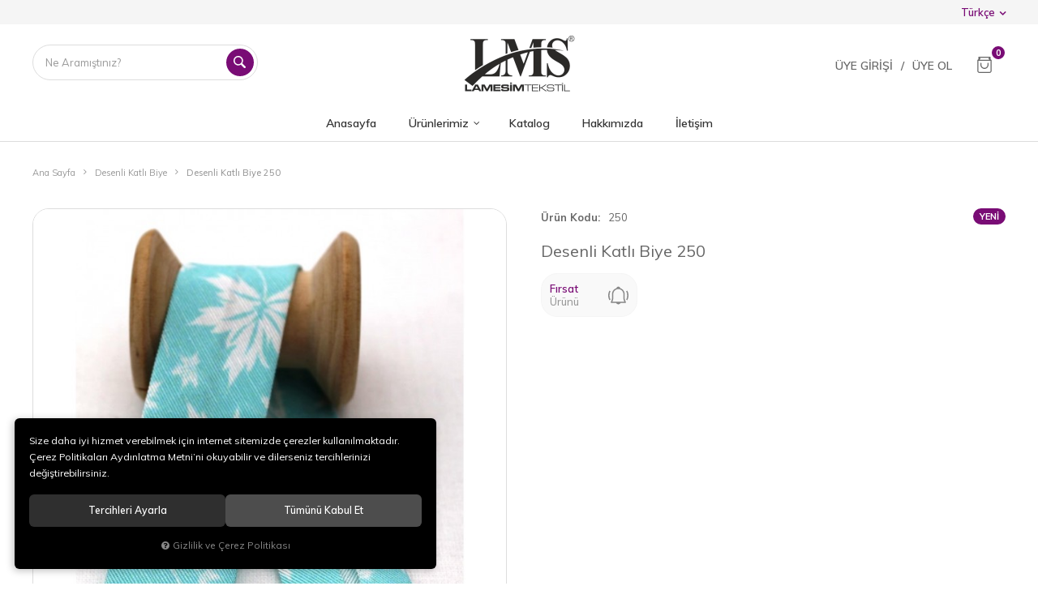

--- FILE ---
content_type: text/html; charset=UTF-8
request_url: https://www.lamesim.com/biye-250
body_size: 115166
content:
<!DOCTYPE html>
<html lang="tr" data-dir="ltr">
<head>
	<!-- Tema 06 -->
	<!-- *Ana menü üst menü'den gelmektedir. -->
	<meta name="viewport" content="width=device-width, initial-scale=1.0, maximum-scale=1.0, user-scalable=no">
	<meta http-equiv="Content-Type" content="text/html; charset=utf-8">
	<!--[if lt IE 9]>
	<script src="//www.lamesim.com/themes/cdn/v2/scripts/html5shiv.min.js"></script>
	<script src="//www.lamesim.com/themes/cdn/v2/scripts/respond.min.js"></script>
	<![endif]-->
	<!-- BEGIN og -->
	<meta property="og:url" content="https://www.lamesim.com/biye-250">
	<meta property="og:title" content="Desenli Katlı Biye 250, 250" />
	<meta property="og:description" content="Yeni Ürünler, 1,00 TL">
	<meta property="og:site_name" content="LAMESİM TEKSTİL">
	
	<meta property="og:image" content="https://www.lamesim.com/UserFiles/Fotograflar/136-biye-250-img-0893-jpg-img-0893.jpg">
	<meta property="og:image" content="https://www.lamesim.com/UserFiles/Fotograflar/358-lmslogo1-png-lmslogo1.png">
	<!-- END og -->
	<meta name="description" content="Lamesim">
	<meta name="keywords" content="Biye,Lamesim,Katlı biye,Fitilli biye,Saten biye,Pamuk biye,Koton biye,Masa örtüsü,Tablecloth,Ranır,Runner ,Yastık biyesi,Yorgan biyesi,Kıl biye,İpli biye,İp biye,Biyelli,Piping bias,Folded bias, ">
	<meta name="robots" content="index,follow">
	<meta name="author" content="www.lamesim.com">
	<meta name="msvalidate.01" content="">
	<meta name="yandex-verification" content="">
	<link rel="icon" href="//www.lamesim.com/UserFiles/Fotograflar/favicon.png">
	<title>Desenli Katlı Biye - Desenli Katlı Biye 250</title>
	<link rel="canonical" href="https://www.lamesim.com/biye-250">
	<script>var curl = 'http://www.lamesim.com', ModulName = 'Urun', ccurl = '//www.lamesim.com', cdn = '//www.lamesim.com/themes/cdn', VarsayilanResim = '//www.lamesim.com/UserFiles/Fotograflar/thumbs/11-gorsel-hazirlaniyor-noimage.png', ParaBirimi = 'TRY', site = {"curl":"http:\/\/www.lamesim.com","ModulName":"Urun","ccurl":"\/\/www.lamesim.com","cdn":"\/\/www.lamesim.com\/themes\/cdn","VarsayilanResim":"\/\/www.lamesim.com\/UserFiles\/Fotograflar\/thumbs\/11-gorsel-hazirlaniyor-noimage.png","GecerliDil":"tr","VaryasyonlariListele":"1","ParaBirimi":"TRY","ParaBirimiSolIkon":"","ParaBirimiSagIkon":"<i class='fa fa-try'><\/i>","StokTakibi":"0","domain":"lamesim.com","StoksuzFiyat":"0","GecerliUlke":null,"GecerliIl":null,"GecerliIlce":null,"GecerliMahalle":null,"mobil":false,"teklif":"0","AnonimFiyatGosterme":"0","isUser":false,"VEtiket":[],"kurye":"0","lurl":"\/\/www.lamesim.com","GecerliBolge":null,"yuvarlama":"0","CerezMesaji":1,"cookies":{"google_ga":"cookies.marketing","google_ga4":"cookies.marketing","google_gtm":"cookies.marketing","criteo":"cookies.marketing","facebook_pixel":"cookies.marketing","google_adwords":"false"},"ayniSepet":false,"gucluSifre":0,"dhl":"0","google_ga":"UA-168815399-1","google_ga4":"","google_gtm":"","google_adwords":null,"firma":"Lamesim Tekstil San. \u0130\u00e7 ve D\u0131\u015f. Tic. Ltd. \u015eti.","firmaKisa":"LAMES\u0130M TEKST\u0130L","adresHarita":"0","stoksuzUrunNoIndex":0,"theme":"lamesim"}, uye = {"mail":null,"adsoyad":null,"grup_id":null,"telif":0,"unvan":null,"vergi_no":null,"vergi_dairesi":null,"tckn":null,"tip":null,"nakitpuan":0,"nakitpuan_string":null,"smsIzin":null,"mailIzin":null,"bulten":null,"telefon":null}; var dil = {"cerezmesajitext":null,"cerezmesajikabul":null,"cerez1":"\u00c7erez Tercihleriniz"};</script>
	<script src="//www.lamesim.com/themes/cdn/v2/jquery-3.6.0/jquery-3.6.0.min.js"></script>
	<script src="//www.lamesim.com/themes/cdn/v2/scripts/kvkk.cookie.min.js?v=50913"></script>
	<link rel="stylesheet" href="//www.lamesim.com/themes/lamesim/css/animations.min.css">
	<link rel="stylesheet" href="//www.lamesim.com/themes/lamesim/css/css.demeti.min.css?v=50913">
	<script defer>
		function frontend_cookies_google_ga1(){
			if(cookies.marketing){
			(function(i, s, o, g, r, a, m) {
			i['GoogleAnalyticsObject'] = r;
			i[r] = i[r] || function() {
			(i[r].q = i[r].q || []).push(arguments)
			}, i[r].l = 1 * new Date();
			a = s.createElement(o),
			m = s.getElementsByTagName(o)[0];
			a.async = 1;
			a.src = g;
			m.parentNode.insertBefore(a, m)
			})(window, document, 'script', '//www.google-analytics.com/analytics.js', 'ga');
			ga('create', 'UA-168815399-1', 'auto');
			ga('send', 'pageview');
			}
		}
		frontend_cookies_google_ga1();
	</script>
	<style>
/*






.mainmenu {
    background-color: #f00;
}







*/
</style>
</head>
<body>
<div id="loading">
	<div class="logo">
		<img src="//www.lamesim.com/UserFiles/Fotograflar/358-lmslogo1-png-lmslogo1.png" width="186" height="62" alt="Desenli Katlı Biye - Desenli Katlı Biye 250">
		<img src="//www.lamesim.com/UserFiles/Fotograflar/358-lmslogo1-png-lmslogo1.png" width="186" height="62" alt="Desenli Katlı Biye - Desenli Katlı Biye 250">
	</div>
	<div class="spinner">
		<div class="double-bounce1"></div>
		<div class="double-bounce2"></div>
	</div>
</div>


		

		<div class="top">
	<div class="container">
		<div class="language dropdown">
			<div class="dropdown-toggle" type="button" data-toggle="dropdown"><span>Türkçe</span><span></span></div>
			<div class="dropdown-menu">
				<span>Dil Değiştir</span>
				<ul class="language list-unstyled">
										<li><a href="javascript:void(0);" data-active="1" data-lang="tr" class="DilDegistir">Türkçe</a></li>
					
					<li><a href="javascript:void(0);" data-active="0" data-lang="en" class="DilDegistir">English</a></li>
					
					<li><a href="javascript:void(0);" data-active="0" data-lang="ru" class="DilDegistir">RUSÇA</a></li>
					
					<li><a href="javascript:void(0);" data-active="0" data-lang="ar" class="DilDegistir">ARAPÇA</a></li>
					
				</ul>
				
			</div>
		</div>
	</div>
</div>
		

<header>
	<div class="container">
		<div class="row">
			<div class="col-md-3 hidden-xs hidden-sm">
				<div class="search"></div>
			</div>
			<div class="col-xs-6 col-sm-6 col-md-6">
				<div class="mainmenu-toggle">
					<span class="icon-bar"></span>
					<span class="icon-bar"></span>
					<span class="icon-bar"></span>
					<span class="icon-bar"></span>
				</div>
				<div class="logo">
					<a href="//www.lamesim.com"><img src="//www.lamesim.com/UserFiles/Fotograflar/358-lmslogo1-png-lmslogo1.png" width="240" height="80" alt="Desenli Katlı Biye - Desenli Katlı Biye 250"></a>
				</div>
			</div>
			<div class="col-xs-6 col-sm-6 col-md-3 pull-right clrnone">
				<div class="user-nav">
					<div class="search-toggle">
						<svg class="icon"><use xlink:href="#search-2"></use></svg>
					</div>
										<div class="login dropdown">
						<div class="header-login"><a href="//www.lamesim.com/giris">Üye Girişi</a><span>/</span><a href="//www.lamesim.com/yeni-uye">Üye Ol</a></div>
						<div class="dropdown-toggle" type="button" data-toggle="dropdown">
							<svg class="icon"><use xlink:href="#user-1"></use></svg>
						</div>
						<div class="dropdown-menu">
							<p><a href="//www.lamesim.com/giris">Üye Girişi</a> / <a href="//www.lamesim.com/yeni-uye">Üye Ol</a></p>
							<ul class="list-unstyled">
								<li><a href="//www.lamesim.com/sifremi-unuttum">Şifremi Unuttum</a></li>
							</ul>
						</div>
					</div>
					
					
					<div class="cart dropdown">
						<div class="dropdown-toggle" type="button" data-toggle="dropdown">
							<svg class="icon"><use xlink:href="#shopper"></use></svg>
							<span class="cart-amount">0</span>
						</div>
						<div class="dropdown-menu">
						</div>
					</div>
				</div>
			</div>
		</div>
	</div>
	<div class="mainmenu">
		<nav>
			<div class="container">
				<a href="//www.lamesim.com" class="logo"><img src="//www.lamesim.com/UserFiles/Fotograflar/358-lmslogo1-png-lmslogo1.png" width="240" height="80" alt="Desenli Katlı Biye - Desenli Katlı Biye 250"></a>
				
<ul class="top-nav">
	
	<li>
		<a href="https://www.lamesim.com/anasayfa" target="_self"><span>Anasayfa</span></a>
		
	</li>
	
	<li>
		<a href="https://www.lamesim.com/fitilli-koton-biye" target="_self"><span>Ürünlerimiz</span></a>
		
<i class="fa fa-angle-down" aria-hidden="true"></i>
<div class="sub-nav">
	<div class="container">
		<div class="top-sub-nav">
			<ul class="list-unstyled">
				
				<li data-image="11-gorsel-hazirlaniyor-noimage.png">
					<a href="https://www.lamesim.com/webbing-narrow-weaving" target="_self"><span>Dar Dokuma</span></a>
					
				</li>
				
				<li data-image="11-gorsel-hazirlaniyor-noimage.png">
					<a href="https://www.lamesim.com/desenli-katli-biye-0" target="_self"><span>Desenli Katlı Biye</span></a>
					
				</li>
				
				<li data-image="11-gorsel-hazirlaniyor-noimage.png">
					<a href="https://www.lamesim.com/fitilli-cizgili-saten-biye" target="_self"><span>Fitilli Çizgili Saten Biye</span></a>
					
				</li>
				
				<li data-image="11-gorsel-hazirlaniyor-noimage.png">
					<a href="https://www.lamesim.com/fitilli-koton-biye" target="_self"><span>Fitilli Koton Biye</span></a>
					
				</li>
				
				<li data-image="11-gorsel-hazirlaniyor-noimage.png">
					<a href="https://www.lamesim.com/grogren-serit-0" target="_self"><span>Grogren Şerit</span></a>
					
				</li>
				
				<li data-image="11-gorsel-hazirlaniyor-noimage.png">
					<a href="https://www.lamesim.com/fitilli-kumlu-biye" target="_self"><span>Fitilli Kumlu Biye</span></a>
					
				</li>
				
				<li data-image="11-gorsel-hazirlaniyor-noimage.png">
					<a href="https://www.lamesim.com/fitilli-potikareli-koton-biye" target="_self"><span>Fitilli Pötikareli Koton Biye</span></a>
					
				</li>
				
				<li data-image="11-gorsel-hazirlaniyor-noimage.png">
					<a href="https://www.lamesim.com/jakarli-seritler" target="_self"><span>Jakarlı Şeritler</span></a>
					
				</li>
				
				<li data-image="11-gorsel-hazirlaniyor-noimage.png">
					<a href="https://www.lamesim.com/fitilli-saten-biye-0" target="_self"><span>Fitilli Saten Biye</span></a>
					
				</li>
				
				<li data-image="11-gorsel-hazirlaniyor-noimage.png">
					<a href="https://www.lamesim.com/katli-koton-biye" target="_self"><span>Katlı Koton Biye</span></a>
					
				</li>
				
				<li data-image="11-gorsel-hazirlaniyor-noimage.png">
					<a href="https://www.lamesim.com/polyester-satin-bias-bindings-tape" target="_self"><span>Katlı Saten Biye</span></a>
					
				</li>
				
				<li data-image="11-gorsel-hazirlaniyor-noimage.png">
					<a href="https://www.lamesim.com/pamuk-siki-dokuma" target="_self"><span>Pamuk Sıkı Dokuma</span></a>
					
				</li>
				
				<li data-image="11-gorsel-hazirlaniyor-noimage.png">
					<a href="https://www.lamesim.com/potikareli-katli-biye" target="_self"><span>Pötikareli Katlı Biye</span></a>
					
				</li>
				
				<li data-image="11-gorsel-hazirlaniyor-noimage.png">
					<a href="https://www.lamesim.com/masa-ortuleri" target="_self"><span>Masa Örtüleri</span></a>
					
				</li>
				
			</ul>
		</div>
	</div>
</div>

	</li>
	
	<li>
		<a href="https://www.lamesim.com/katalog" target="_self"><span>Katalog</span></a>
		
	</li>
	
	<li>
		<a href="https://www.lamesim.com/hakkimizda" target="_self"><span>Hakkımızda</span></a>
		
	</li>
	
	<li>
		<a href="https://www.lamesim.com/iletisim" target="_self"><span>İletişim</span></a>
		
	</li>
	
</ul>

			</div>
		</nav>
	</div>
	
<script>var KategoriID = "", MarkaID = "";</script>
<div class="search-content">
    <form id="AramaForm" action="/arama" class="container" data-title="Arama">
        <input type="text" name="Keyword" class="form-control" id="Kelime" value="" tabindex="1" autocomplete="off" placeholder="Ne Aramıştınız?">
        <button id="SearchFormButton"><svg class="icon"><use xlink:href="#magnifying-glass"></use></svg></button>
    </form>
</div>

</header>
<div class="header-placeholder"></div>

<script>
	var AdetText = 'Adet',
		ToplamText = 'Toplam',
		SepetBosText = 'Sepetinizde ürün bulunamadı.',
		SepetButonText = 'Sepete Git',
		StokDurumuYok = 'TÜKENDİ',
		uurl = '//www.lamesim.com/UserFiles',
		turl = '//www.lamesim.com/themes/lamesim',
		FiltreOtomatikCalistir = 1,
        FiltreFiyatAraligiTip  = 1,
		HataMesajTip = 3;
</script>




<div class="product-detail-wrapper">
	<div class="container">
		<div class="breadcrumb">
	<ul class="list-unstyled">
				<li><a href="https://www.lamesim.com"><span>Ana Sayfa</span></a></li>
		<li><a href="https://www.lamesim.com/desenli-katli-biye-0"><span>Desenli Katlı Biye</span></a></li>
		<li class="last"><a href="https://www.lamesim.com/biye-250"><h1>Desenli Katlı Biye 250</h1></a></li>
	</ul>
</div>
		
<div class="hidden"><div id="UrunAdi">Desenli Katlı Biye 250</div><div id="KategoriAdi">Desenli Katlı Biye</div></div><script>var UrunID = '103', ID = '102', curl = 'http://www.lamesim.com', ModulName = 'Urun', EnBoySecimi = '0', SepetMinimum = '1', SepetArtis = '1', VaryasyonList = '', VaryasyonListJson = '', ResUrl = '//www.lamesim.com/UserFiles/Fotograflar/', UrunFotoPlaceholder = '//www.lamesim.com/themes/cdn/images/hipotenus/placeholder.gif', AksesuarList = '', NoImage = '//www.lamesim.com/UserFiles/Fotograflar/thumbs/11-gorsel-hazirlaniyor-noimage.png', conversiondata = {"urunID":"103","varyasyonID":"102","fiyat":1,"kategoriler":["Desenli Katl\u0131 Biye"],"paraBirimi":"TRY"}, Fotolar = '', StokDurumuVar = "VAR", StokDurumuYok = "TÜKENDİ", FavorilereEkle = "Favorilere Ekle", FavorilerdenSil = "Favorilerden Sil", FiyatHaberVer = "Fiyatı Düşünce Haber Ver", FiyatHaberVerme = "Fiyatı Düşünce Haber Verme", GelinceHaberVer = "Stoğa Girince Haber Ver", GelinceHaberVerme = "Stoğa Girince Haber Verme", degerinisecmediniz = ""; AksesuarList = (AksesuarList.length > 0 ? AksesuarList : JSON.stringify(new Array())); var productData = []; productData.image = "//www.lamesim.com/UserFiles/Fotograflar/org/136-biye-250-img-0893-jpg-img-0893.jpg"; productData.id = "103"; productData.vid = "102"; productData.name = document.getElementById('UrunAdi').innerText; productData.code = "250"; productData.barcode = ""; productData.brand = ""; productData.category = document.getElementById('KategoriAdi').innerText; productData.url = "https://www.lamesim.com/biye-250"; if("".length){ productData.price = ""; productData.oldprice = "1,00"; }else{ productData.price = "1,00"; } if(typeof site !== "undefined"){ productData.currency = site.ParaBirimi; }else{ productData.currency = "<i class='fa fa-try'></i>"; }if(typeof conversiondata!="undefined") conversiondata["sayfa"]="detay",conversiondata["urunKodu"]="250",conversiondata["urunAdi"]=document.getElementById('UrunAdi').innerText,conversiondata["gorsel"]="//www.lamesim.com/UserFiles/Fotograflar/org/136-biye-250-img-0893-jpg-img-0893.jpg",conversiondata["sonFiyat"]=(typeof conversiondata["promosyonluFiyat"] != "undefined") ? conversiondata["promosyonluFiyat"] : (typeof conversiondata["indirimliFiyat"] != "undefined") ? conversiondata["indirimliFiyat"] : conversiondata["fiyat"];if(typeof conversiondata!="undefined" && "".length) conversiondata["marka"]=""</script>
<script>
	var Var1Tip = 1,
		Var2Tip = 1,
		Var3Tip = 1,
		AksesuarTip = 0,
		AksesuarFiyat = 1,
		SepeteEklendiMesaj = 2,
		FotoPlaceholder 	= 1,
		BuyukFotoSayfalama	= 2,
		BuyukFotoOkKontrol	= 1,
		BuyukFotoOkOnceki	= '<button type="button" class="slick-prev"><svg class="icon"><use xlink:href="#left-arrow"></use></svg></button>',
		BuyukFotoOkSonraki	= '<button type="button" class="slick-next"><svg class="icon"><use xlink:href="#right-arrow"></use></svg></button>',
		KucukFotoSlideYonu	= 1,
		KucukFotoOkKontrol	= 1,
		KucukFotoYol		= '98',
		KucukFotoSahneSayisi= 4,
		Var1Seo = 0,
		Var2Seo = 0,
		Var3Seo = 0;
</script>
<script>
	$('body').attr('data-siparis','0');
		$('body').attr('data-siparis','1');
	
</script>
<script src="//www.lamesim.com/themes/cdn/v2/scripts/urun.detay.min.js"></script>

<div class="product">
	<div class="row">
		<div class="col-xs-12 col-sm-6">
			<div class="product-image">
				
<script src="//www.lamesim.com/themes/cdn/v2/elevatezoom-3.0.8/jquery.elevatezoom-3.0.8.min.js"></script>
<meta name="og:image" content="//www.lamesim.com/UserFiles/Fotograflar/org/136-biye-250-img-0893-jpg-img-0893.jpg">
<script>
	var images = "",
		thumbs = "",
		BuyukFotoLinkText = BuyukFotoLinkText,
		UrunAdi = $(".breadcrumb h1").text();
		
	if(BuyukFotoSayfalama == "undefined" || BuyukFotoSayfalama == null || !jQuery.isNumeric(BuyukFotoSayfalama)){ var BuyukFotoSayfalama = 0; }
	if(BuyukFotoSayfalamaKontrol == "undefined" || BuyukFotoSayfalamaKontrol == null || !jQuery.isNumeric(BuyukFotoSayfalamaKontrol)){ var BuyukFotoSayfalamaKontrol = 0; }
	if(BuyukFotoOkKontrol == 0){ var BuyukFotoOkKontrol = false; } else { var BuyukFotoOkKontrol = true; }
	if(BuyukFotoOkOnceki == "undefined" || BuyukFotoOkOnceki == null){ var BuyukFotoOkOnceki = false; }
	if(BuyukFotoOkSonraki == "undefined" || BuyukFotoOkSonraki == null){ var BuyukFotoOkSonraki = false; }
	if(BuyukFotoOtomatikSlide == 1){ var BuyukFotoOtomatikSlide = true; } else { var BuyukFotoOtomatikSlide = false; }
	if(BuyukFotoDokunmatik == 1){ var BuyukFotoDokunmatik = true; } else { var BuyukFotoDokunmatik = false; }
	if(BuyukFotoSonsuzDongu == 1){ var BuyukFotoSonsuzDongu = true; } else { var BuyukFotoSonsuzDongu = false; }
	if(BuyukFotoFadeEfekti == 1){ var BuyukFotoFadeEfekti = true; } else { var BuyukFotoFadeEfekti = false; }
	if(KucukFotoSayfalama == 1){ var KucukFotoSayfalama = true; } else { var KucukFotoSayfalama = false; }
	if(KucukFotoOkKontrol == 1){ var KucukFotoOkKontrol = true; } else { var KucukFotoOkKontrol = false; }
	if(KucukFotoOkOnceki == "undefined" || KucukFotoOkOnceki == null){ var KucukFotoOkOnceki = false; }
	if(KucukFotoOkSonraki == "undefined" || KucukFotoOkSonraki == null){ var KucukFotoOkSonraki = false; }
	if(KucukFotoSlideYonu == 1){ var KucukFotoSlideYonu = true; } else { var KucukFotoSlideYonu = false; }
	if(KucukFotoSahneSayisi == "undefined" || KucukFotoSahneSayisi == null || !jQuery.isNumeric(KucukFotoSahneSayisi)){ var KucukFotoSahneSayisi = 4; }
	if(KucukFotoDokunmatik == 1){ var KucukFotoDokunmatik = true; } else { var KucukFotoDokunmatik = false; }
	if(KucukFotoOrtala == 1){ var KucukFotoOrtala = true; } else { var KucukFotoOrtala = false; }
	if(UrunFotoLightbox == "undefined" || UrunFotoLightbox == null || !jQuery.isNumeric(UrunFotoLightbox)){ var UrunFotoLightbox = 1; }
	if(OrjFotoYol == "undefined" || OrjFotoYol == null){ var OrjFotoYol = "org/"; } else { var OrjFotoYol = OrjFotoYol +"/" }
	if(BuyukFotoYol == "undefined" || BuyukFotoYol == null){ var BuyukFotoYol = ""; } else { var BuyukFotoYol = BuyukFotoYol +"/" }
	if(KucukFotoYol == "undefined" || KucukFotoYol == null){ var KucukFotoYol = "thumbs/"; } else { var KucukFotoYol = KucukFotoYol +"/" }
	OrjFotoYol01 = "//www.lamesim.com/UserFiles/Fotograflar/"+ OrjFotoYol
	OrjFotoYol02 = ""
	BuyukFotoYol01 = "//www.lamesim.com/UserFiles/Fotograflar/"+ BuyukFotoYol
	BuyukFotoYol02 = ""
	KucukFotoYol01 = "//www.lamesim.com/UserFiles/Fotograflar/"+ KucukFotoYol
	KucukFotoYol02 = ""
	if(OrjFotoCDNYol01 == "undefined" || OrjFotoCDNYol01 == null){ var OrjFotoCDNYol01 = ""; }
	if(OrjFotoCDNYol02 == "undefined" || OrjFotoCDNYol02 == null){ var OrjFotoCDNYol02 = ""; }
	if(BuyukFotoCDNYol01 == "undefined" || BuyukFotoCDNYol01 == null){ var BuyukFotoCDNYol01 = ""; }
	if(BuyukFotoCDNYol02 == "undefined" || BuyukFotoCDNYol02 == null){ var BuyukFotoCDNYol02 = ""; }
	if(KucukFotoCDNYol01 == "undefined" || KucukFotoCDNYol01 == null){ var KucukFotoCDNYol01 = ""; }
	if(KucukFotoCDNYol02 == "undefined" || KucukFotoCDNYol02 == null){ var KucukFotoCDNYol02 = ""; }
	if(OrjFotoCDNYol01.length){
		OrjFotoYol01 = OrjFotoCDNYol01
		OrjFotoYol02 = OrjFotoCDNYol02
	}
	if(BuyukFotoCDNYol01.length){
		BuyukFotoYol01 = BuyukFotoCDNYol01
		BuyukFotoYol02 = BuyukFotoCDNYol02
	}
	if(KucukFotoCDNYol01.length){
		KucukFotoYol01 = KucukFotoCDNYol01
		KucukFotoYol02 = KucukFotoCDNYol02
	}
	
	if(FotoPlaceholder == "undefined" || FotoPlaceholder == null || !jQuery.isNumeric(FotoPlaceholder)){ var FotoPlaceholder = 0; }
	if(BuyukFotoPlaceholder == "undefined" || BuyukFotoPlaceholder == null){ var BuyukFotoPlaceholder = "//www.lamesim.com/themes/cdn/images/hipotenus/placeholder.gif"; }
	if(KucukFotoPlaceholder == "undefined" || KucukFotoPlaceholder == null){ var KucukFotoPlaceholder = "//www.lamesim.com/themes/cdn/images/hipotenus/placeholder.gif"; }
	if(ZoomAktif == "undefined" || ZoomAktif == null || !jQuery.isNumeric(ZoomAktif)){ var ZoomAktif = 1; }
	if(ZoomTip == "undefined" || ZoomTip == null){ var ZoomTip = "window"; }
	if(ZoomTip == "lens"){ var lensShape = "round"; }else{ var lensShape = "square"; }

	var BuyukFotoSayfalamaD = BuyukFotoSayfalama;
	
	var sliderConfig = {
		autoplay: BuyukFotoOtomatikSlide,
		infinite: BuyukFotoSonsuzDongu,
		arrows: BuyukFotoOkKontrol,
		fade: BuyukFotoFadeEfekti,
		touchMove: BuyukFotoDokunmatik
	};
	if(BuyukFotoOkOnceki && BuyukFotoOkSonraki){
		sliderConfig['prevArrow'] = BuyukFotoOkOnceki;
		sliderConfig['nextArrow'] = BuyukFotoOkSonraki;
	}
	var ksliderConfig = {
		autoplay: false,
		infinite: BuyukFotoSonsuzDongu,
		centerMode: KucukFotoOrtala,
		dots: KucukFotoSayfalama,
		arrows: KucukFotoOkKontrol,
		vertical: KucukFotoSlideYonu,
		slidesToShow: KucukFotoSahneSayisi,
		swipeToSlide: true,
		focusOnSelect: true,
		touchMove: KucukFotoDokunmatik
	};
	if(KucukFotoOkOnceki && KucukFotoOkOnceki){
		ksliderConfig["prevArrow"] = KucukFotoOkOnceki;
		ksliderConfig["nextArrow"] = KucukFotoOkSonraki;
	}
	var zoomConfig = {
		zoomType: ZoomTip,
		lensShape : lensShape,
		gallery: "gallery_01",
		galleryActiveClass: "active",
		cursor: "crosshair",
		responsive: true,
		easing: true,
		zoomWindowFadeIn: 500,
		zoomWindowFadeOut: 500,
		lensFadeIn: 500,
		lensFadeOut: 500
	};
	var gorselsayisi = 0;
		images = images + "<div class=\"images-item\"><a href=\""+ OrjFotoYol01 +"136-biye-250-img-0893-jpg-img-0893.jpg"+ OrjFotoYol02 +"\" data-lightbox=\"image-gallery\" title=\""+ UrunAdi +"\"><img "+ (FotoPlaceholder ? "src=\""+ BuyukFotoYol01 +"136-biye-250-img-0893-jpg-img-0893.jpg"+ BuyukFotoYol02 +"\" loading=\"lazy\"" : "src=\""+ BuyukFotoYol01 +"136-biye-250-img-0893-jpg-img-0893.jpg"+ BuyukFotoYol02 +"\"") +" data-zoom-image=\""+ OrjFotoYol01 +"136-biye-250-img-0893-jpg-img-0893.jpg"+ OrjFotoYol02 +"\" alt=\""+ UrunAdi +"\"></a></div>";
	if(site.VarsayilanResim !== "//www.lamesim.com/UserFiles/Fotograflar/thumbs/136-biye-250-img-0893-jpg-img-0893.jpg"){
		thumbs = thumbs + "<div class=\"thumbs-item\"><img "+ (FotoPlaceholder ? "src=\""+ KucukFotoYol01 +"136-biye-250-img-0893-jpg-img-0893.jpg"+ KucukFotoYol02 +"\" loading=\"lazy\"" : "src=\""+ KucukFotoYol01 +"136-biye-250-img-0893-jpg-img-0893.jpg"+ KucukFotoYol02 +"\"") +" alt=\""+ UrunAdi +"\"></div>";
		gorselsayisi++
	}
	
	if(images == ""){
		document.write ("<div class=\"product-images-container\"><div class=\"no-image-container\"><img src=\""+ BuyukFotoYol01 +"136-biye-250-img-0893-jpg-img-0893.jpg"+ BuyukFotoYol02 +"\" alt=\""+ UrunAdi +"\"></div></div>");
	} else {
		document.write ("<div class=\"product-images-container\"><div class=\"product-images-slider-container\"><div class=\"product-images-slider\">"+ images +"</div></div>");
		if(thumbs !== "" && gorselsayisi > 1){
			document.write ("<div class=\"product-thumbs-slider-container\"><div class=\"product-thumbs-slider\">"+ thumbs +"</div></div>");
			$(".product-images-container").addClass("has-thumbs");
		}
		if(typeof BuyukFotoLinkText !== "undefined" && BuyukFotoLinkText !== null && (UrunFotoLightbox == 1 || (UrunFotoLightbox == 2 && window.innerWidth > 767))){
			document.write ("<div class=\"big-images-link\"><a href=\"javascript:void(0);\"><i class=\"fa fa-search-plus\" aria-hidden=\"true\"></i> <span>"+ BuyukFotoLinkText +"</span></a></div>");
		}
		document.write ("</div>");
	}
	if(KucukFotoSahneSayisi>=gorselsayisi && BuyukFotoSayfalamaKontrol){
		BuyukFotoSayfalamaD = 0
	}
	if(BuyukFotoSayfalamaD == 1){
		sliderConfig["dots"] = true;
	}else if(BuyukFotoSayfalamaD == 2){
		sliderConfig["dots"] = false;
		sliderConfig["asNavFor"] = ".product-thumbs-slider";
		ksliderConfig["asNavFor"] = ".product-images-slider";
	}else if(BuyukFotoSayfalamaD == 3){
		sliderConfig["dots"] = true;
		sliderConfig["asNavFor"] = ".product-thumbs-slider";
		ksliderConfig["asNavFor"] = ".product-images-slider";
	}else{
		sliderConfig["dots"] = false;
	}
	
	if(typeof BuyukFotoConfig === "object"){ sliderConfig = BuyukFotoConfig; }
	if(typeof KucukFotoConfig === "object"){ ksliderConfig = KucukFotoConfig; }
	
	$(function(){
		if(images != ""){
			$(".product-images-slider").slick(sliderConfig).on("afterChange", function(event, slick, currentSlide, nextSlide){
				if(FotoPlaceholder){
					bLazy.revalidate();
				}
			});
			if(ZoomAktif){
				$(".product-images-slider .slick-active img").each(function(){
					var curImg = $(this),
						curWidth = $(this).closest(".slick-active").width(),
						curZoomWidth = 0;
					$("<img src=\""+ curImg.attr("data-zoom-image") +"\">").on("load", function(){
						curZoomWidth = $(this).get(0).naturalWidth;
						if(curZoomWidth > curWidth){
							curImg.elevateZoom(zoomConfig);
						}
					});
				});
			}
			if(BuyukFotoSayfalamaD == 2 || BuyukFotoSayfalamaD == 3){
				$(".product-thumbs-slider").slick(ksliderConfig).on("afterChange", function(event, slick, currentSlide, nextSlide){
					if(FotoPlaceholder){
						bLazy.revalidate();
					}
				});
			}else{
				$(".product-thumbs-slider .thumbs-item:eq(0)").addClass("slick-current");
			}
			if(FotoPlaceholder){
				bLazy.revalidate();
			}
		}
		if(UrunFotoLightbox == 1 || (UrunFotoLightbox == 2 && window.innerWidth > 767)){
			$('a[data-lightbox="image-gallery"]').simpleLightbox({
				elementClass: 'product-image-lightbox'
			});
			$(document).on('click','.big-images-link>a', function(e){
				if(UrunFotoLightbox == 1 || (UrunFotoLightbox == 2 && window.innerWidth > 767)){
					$.SimpleLightbox.open({
						elementClass: 'product-image-lightbox',
						$items: $('.product-images-slider a[data-lightbox="image-gallery"]'),
						startAt: $('.product-images-slider li.slick-current').index(),
						bindToItems: false
					});
				}
			});
		}
		$(document).on("afterChange", ".product-images-slider", function(){
			var curSlide = $(".product-images-slider .slick-current");
			if(ZoomAktif){
				$(".zoomContainer").remove();
				$(".product-images-slider .slick-active img").each(function(){
					var curImg = $(this),
						curWidth = $(this).closest(".slick-active").width(),
						curZoomWidth = 0;
					curImg.removeData("elevateZoom");
					$("<img src=\""+ curImg.attr("data-zoom-image") +"\">").on("load", function(){
						curZoomWidth = $(this).get(0).naturalWidth;
						if(curZoomWidth > curWidth){
							curImg.elevateZoom(zoomConfig);
						}
					});
				});
			}
			if(BuyukFotoSayfalamaD != 2 && BuyukFotoSayfalamaD != 3){
				$(".product-thumbs-slider .thumbs-item:eq("+ curSlide.attr("data-slick-index") +")").addClass("slick-current").siblings(".thumbs-item").removeClass("slick-current");
			}
			setTimeout(function(){
				$(".product-images-slider .slick-active img").each(function(i){
					var imageUrl = $(this).attr("data-zoom-image");
					$(".zoomWindowContainer:eq("+ i +")>div").css("background-image", "url("+ imageUrl +")");
				});
			}, 100);
		}).on("init", ".product-images-slider", function(){
			if(ZoomAktif){
				$(".product-images-slider .slick-active img").each(function(){
					var curImg = $(this),
						curWidth = $(this).closest(".slick-active").width(),
						curZoomWidth = 0;
					curImg.removeData("elevateZoom");
					$("<img src=\""+ curImg.attr("data-zoom-image") +"\">").on("load", function(){
						curZoomWidth = $(this).get(0).naturalWidth;
						if(curZoomWidth > curWidth){
							curImg.elevateZoom(zoomConfig);
						}
					});
				});
			}
		}).on("click", ".thumbs-item", function(){
			$(".product-images-slider").slick("slickGoTo", $(this).index());
		});
	});

	function fotoGuncelle(){
		$(".product-images-container").html("").removeClass("has-thumbs");
		var images = "",
			thumbs = "",
			sayac = 0;
		$.each(Fotolar,function(fotok,fotov){
			images = images + "<div class=\"images-item\"><a href=\""+ OrjFotoYol01 + fotov.Foto + OrjFotoYol02 +"\" data-lightbox=\"image-gallery\" title=\""+ UrunAdi +"\"><img "+ (FotoPlaceholder ? "src=\""+ BuyukFotoYol01 + fotov.Foto + BuyukFotoYol02 +"\" loading=\"lazy\"" : "src=\""+ BuyukFotoYol01 + fotov.Foto + BuyukFotoYol02 +"\"") +" data-zoom-image=\""+ OrjFotoYol01 + fotov.Foto + OrjFotoYol02 +"\" alt=\""+ UrunAdi +"\"></a></div>";
			if(site.VarsayilanResim !== ResUrl +"thumbs/"+ fotov.Foto){
				thumbs = thumbs + "<div class=\"thumbs-item\"><img "+ (FotoPlaceholder ? "src=\""+ KucukFotoYol01 + fotov.Foto + KucukFotoYol02 +"\" loading=\"lazy\"" : "src=\""+ KucukFotoYol01 + fotov.Foto + KucukFotoYol02 +"\"") +" alt=\""+ UrunAdi +"\"></div>";
			}
			sayac++
		});
		if(thumbs !== "" && sayac > 1){
			thumbs = "<div class=\"product-thumbs-slider-container\"><div class=\"product-thumbs-slider\">"+ thumbs +"</div></div>";
			$(".product-images-container").addClass("has-thumbs");
		}else{
			thumbs = "";
		}
		$(".product-images-container").html("<div class=\"product-images-slider-container\"><div class=\"product-images-slider\">"+ images +"</div></div>"+ thumbs);
		if(BuyukFotoLinkText != "undefined" && BuyukFotoLinkText != null){
			$("<div class=\"big-images-link\"><a href=\"javascript:void(0);\">"+ BuyukFotoLinkText +"</a></div>").appendTo(".product-images-container");
		}
		$(".product-images-slider").slick(sliderConfig).on("afterChange", function(event, slick, currentSlide, nextSlide){
			if(FotoPlaceholder){
				bLazy.revalidate();
			}
		});
		if(FotoPlaceholder){
			bLazy.revalidate();
		}
		BuyukFotoSayfalamaD = BuyukFotoSayfalama;
		if(thumbs !== ""){
			if(BuyukFotoSayfalamaD == 2 || BuyukFotoSayfalamaD == 3){
				$(".product-thumbs-slider").slick(ksliderConfig).on("afterChange", function(event, slick, currentSlide, nextSlide){
					if(FotoPlaceholder){
						bLazy.revalidate();
					}
				});
			}else if(BuyukFotoSayfalamaD == 0){
				$(".product-thumbs-slider .thumbs-item:eq(0)").addClass("slick-current");
			}
		}
		if(UrunFotoLightbox == 1 || (UrunFotoLightbox == 2 && window.innerWidth > 767)){
			$("a[data-lightbox=\"image-gallery\"]").simpleLightbox({
				elementClass: "product-image-lightbox"
			});
		}else{
			$(document).on("click", "a[data-lightbox=\"image-gallery\"]", function(e){
				e.preventDefault();
			});
		}
		if (typeof fotoGuncellendi == "function") fotoGuncellendi();
	}
</script>


				<div class="share">
					<p>Paylaş</p>
					<div class="a2a_kit a2a_kit_size_32 a2a_default_style">
						<a class="a2a_button_facebook"></a>
						<a class="a2a_button_twitter"></a>
						<a class="a2a_button_pinterest"></a>
						<a class="a2a_button_whatsapp"></a>
					</div>
					<script src="//static.addtoany.com/menu/page.js"></script>
				</div>
				
			</div>
		</div>
		<div class="col-xs-12 col-sm-6">
			<div class="product-detail">
				<div class="new" data-value="1">Yeni</div>
				<ul class="list-unstyled info">
										<li><label>Ürün Kodu</label> <span id="kod">250</span></li>
					
					
				</ul>
				<h2>Desenli Katlı Biye 250</h2>
				<p class="description"></p>
				
				
				<div id="aksesuarlar"></div>				
				
				

								<ul class="labels">
					<li class="firsat" data-value="0"><svg class="icon"><use xlink:href="#music-and-multimedia"></use></svg><span><strong>Fırsat</strong> Ürünü</span></li>
					
					
					
					
					
				</ul>
				
					
				<div class="user-actions">
					<a href="javascript:void(0);" class="GelinceHaberVerButtonDetay" id="GelinceHaberVerButtonDetay" data-param="GelinceHaberVer" data-type=""><i class="fa fa-bell-o" aria-hidden="true"></i><span class="text"></span></a>	
					
				</div>

				<table class="values">
					<tbody>
						
					</tbody>
				</table>
			</div>
		</div>
	</div>
	<div class="tabs-group urun-detay-tab">
	<ul class="nav nav-tabs">
		<li class="bilgi-tab-baslik active"><a data-toggle="tab" href="#tab01"><span>Ürün Bilgisi</span></a></li>
				<li class="yorum-tab-baslik"><a data-toggle="tab" href="#tab03"><span>Yorumlar <small>(0)</small></span></a></li>
		</ul>
	<div class="tab-content">
		<div id="tab01" class="bilgi-tab-icerik tab-pane fade in active">
			
			
			<div class="kategori-urun-bilgi"></div>
			
			<table class="data-table attributes-table values-table">
				<colgroup>
					<col width="25%">
					<col>
				</colgroup>
			</table>
		</div>
				<div id="tab03" class="yorum-tab-icerik tab-pane fade">
			
<script>var kategori = 'urunler', kategoriid = '102', curl = 'http://www.lamesim.com', ModulName = 'Urun';</script>
<script src="//www.lamesim.com/themes/cdn/v2/scripts/yorum.listele.min.js?v=50913"></script>
<div class="row">
	<div class="col-xs-12 col-sm-6">
		
		<div id="YorumYokContainer">
			<p>Ürüne ait yorum bulunmamaktadır.</p>
		</div>
		<div id="YorumContainer">
			
		</div>
	</div>
	<div class="col-xs-12 col-sm-6">
		
		<script src="//www.lamesim.com/themes/cdn/v2/scripts/yorum.ekle.min.js?v=50913"></script>
		<form method="post" id="YorumForm">
			<div class="form-group"><input type="text" class="form-control" name="AdSoyad" data-rule-required="true" placeholder="Adınız Soyadınız"></div>
			<div class="form-group"><input type="text" class="form-control" name="Mail" data-rule-required="true" data-rule-email="true" placeholder="E-mail Adresiniz"></div>
			<div class="form-group"><input type="text" class="form-control" name="Baslik" data-rule-required="true" placeholder="Yorum Konusu"></div>
			<div class="form-group"><textarea name="Mesaj" class="form-control" id="Mesaj" data-rule-required="true" placeholder="Yorumunuz"></textarea></div>
			
			<div class="form-group security-code">
				<img src="//www.lamesim.com/guvenlikkodu/yorum" width="65" height="28" alt="Güvenlik Kodu" class="securitycode" name="GuvenlikKodu" id="GuvenlikKodu">
				<a class="btn btn-sm refresh" href="javascript:void(0);" onclick="javascript:RefreshCaptcha('img.securitycode');"><i class="fa fa-refresh"></i></a>
				<input class="form-control" type="number" name="GuvenlikKodu" placeholder="Güvenlik Kodu" data-rule-required="true" data-rule-guvenlikkodu="true">
			</div>
			<div class="form-group text-right">
				<button type="button" id="YorumEkle">Yorum Yap</button>
			</div>
		</form>
		
	</div>
</div>
		</div>
		
	</div>
</div>
</div>



<div class="benzer-urunler product-detail-products-list">
	<h3 class="theme-h3"><span>Benzer Ürünler</span></h3>
	<div class="products-carousel">
		
		<div class="item"><div class="products-item" data-stock="1" >
	<div class="image">
		<a href="https://www.lamesim.com/pt-sari?c=4" class="lazy loading"><img src="//www.lamesim.com/themes/cdn/images/hipotenus/placeholder.gif" data-src="//www.lamesim.com/UserFiles/Fotograflar/thumbs/796-pt-sari-potikareli-katli-biye-img-5622.jpg" class="b-lazy" alt="Pötikareli Katlı Biye Sarı"></a>
		<button class="FavoriEkleSilButton" data-param="FavorilereEkle" data-type="" data-urun-id="331"><svg class="icon"><use xlink:href="#like"></use></svg><span>Favorilere Ekle</span></button>
	</div>
	<div class="detail">
		<a href="https://www.lamesim.com/pt-sari?c=4" class="name">Pötikareli Katlı Biye Sarı</a>
		
		<div class="buttons">
			<a href="https://www.lamesim.com/pt-sari?c=4" class="view"><svg class="icon"><use xlink:href="#magnifying-glass"></use></svg><span>İncele</span></a>
		</div>
	</div>
</div></div>
		<div class="item"><div class="products-item" data-stock="1" >
	<div class="image">
		<a href="https://www.lamesim.com/biye-271" class="lazy loading"><img src="//www.lamesim.com/themes/cdn/images/hipotenus/placeholder.gif" data-src="//www.lamesim.com/UserFiles/Fotograflar/thumbs/157-biye-271-img-0908-jpg-img-0908.jpg" class="b-lazy" alt="Desenli Katlı Biye 271"></a>
		<button class="FavoriEkleSilButton" data-param="FavorilereEkle" data-type="" data-urun-id="123"><svg class="icon"><use xlink:href="#like"></use></svg><span>Favorilere Ekle</span></button>
	</div>
	<div class="detail">
		<a href="https://www.lamesim.com/biye-271" class="name">Desenli Katlı Biye 271</a>
		
		<div class="buttons">
			<a href="https://www.lamesim.com/biye-271" class="view"><svg class="icon"><use xlink:href="#magnifying-glass"></use></svg><span>İncele</span></a>
		</div>
	</div>
</div></div>
		<div class="item"><div class="products-item" data-stock="1" >
	<div class="image">
		<a href="https://www.lamesim.com/biye-270" class="lazy loading"><img src="//www.lamesim.com/themes/cdn/images/hipotenus/placeholder.gif" data-src="//www.lamesim.com/UserFiles/Fotograflar/thumbs/156-biye-270-img-0913-jpg-img-0913.jpg" class="b-lazy" alt="Desenli katlı Biye 270"></a>
		<button class="FavoriEkleSilButton" data-param="FavorilereEkle" data-type="" data-urun-id="122"><svg class="icon"><use xlink:href="#like"></use></svg><span>Favorilere Ekle</span></button>
	</div>
	<div class="detail">
		<a href="https://www.lamesim.com/biye-270" class="name">Desenli katlı Biye 270</a>
		
		<div class="buttons">
			<a href="https://www.lamesim.com/biye-270" class="view"><svg class="icon"><use xlink:href="#magnifying-glass"></use></svg><span>İncele</span></a>
		</div>
	</div>
</div></div>
		<div class="item"><div class="products-item" data-stock="1" >
	<div class="image">
		<a href="https://www.lamesim.com/biye-269" class="lazy loading"><img src="//www.lamesim.com/themes/cdn/images/hipotenus/placeholder.gif" data-src="//www.lamesim.com/UserFiles/Fotograflar/thumbs/155-biye-269-img-0911-jpg-img-0911.jpg" class="b-lazy" alt="Desenli Katlı Biye 269"></a>
		<button class="FavoriEkleSilButton" data-param="FavorilereEkle" data-type="" data-urun-id="121"><svg class="icon"><use xlink:href="#like"></use></svg><span>Favorilere Ekle</span></button>
	</div>
	<div class="detail">
		<a href="https://www.lamesim.com/biye-269" class="name">Desenli Katlı Biye 269</a>
		
		<div class="buttons">
			<a href="https://www.lamesim.com/biye-269" class="view"><svg class="icon"><use xlink:href="#magnifying-glass"></use></svg><span>İncele</span></a>
		</div>
	</div>
</div></div>
		<div class="item"><div class="products-item" data-stock="1" >
	<div class="image">
		<a href="https://www.lamesim.com/biye-268" class="lazy loading"><img src="//www.lamesim.com/themes/cdn/images/hipotenus/placeholder.gif" data-src="//www.lamesim.com/UserFiles/Fotograflar/thumbs/154-biye-268-img-0906-jpg-img-0906.jpg" class="b-lazy" alt="Desenli Katlı Biye 268"></a>
		<button class="FavoriEkleSilButton" data-param="FavorilereEkle" data-type="" data-urun-id="120"><svg class="icon"><use xlink:href="#like"></use></svg><span>Favorilere Ekle</span></button>
	</div>
	<div class="detail">
		<a href="https://www.lamesim.com/biye-268" class="name">Desenli Katlı Biye 268</a>
		
		<div class="buttons">
			<a href="https://www.lamesim.com/biye-268" class="view"><svg class="icon"><use xlink:href="#magnifying-glass"></use></svg><span>İncele</span></a>
		</div>
	</div>
</div></div>
		<div class="item"><div class="products-item" data-stock="1" >
	<div class="image">
		<a href="https://www.lamesim.com/biye-267" class="lazy loading"><img src="//www.lamesim.com/themes/cdn/images/hipotenus/placeholder.gif" data-src="//www.lamesim.com/UserFiles/Fotograflar/thumbs/153-biye-267-img-0909-jpg-img-0909.jpg" class="b-lazy" alt="Desenli Katlı Biye 267"></a>
		<button class="FavoriEkleSilButton" data-param="FavorilereEkle" data-type="" data-urun-id="119"><svg class="icon"><use xlink:href="#like"></use></svg><span>Favorilere Ekle</span></button>
	</div>
	<div class="detail">
		<a href="https://www.lamesim.com/biye-267" class="name">Desenli Katlı Biye 267</a>
		
		<div class="buttons">
			<a href="https://www.lamesim.com/biye-267" class="view"><svg class="icon"><use xlink:href="#magnifying-glass"></use></svg><span>İncele</span></a>
		</div>
	</div>
</div></div>
		<div class="item"><div class="products-item" data-stock="1" >
	<div class="image">
		<a href="https://www.lamesim.com/biye-266" class="lazy loading"><img src="//www.lamesim.com/themes/cdn/images/hipotenus/placeholder.gif" data-src="//www.lamesim.com/UserFiles/Fotograflar/thumbs/152-biye-266-img-0920-jpg-img-0920.jpg" class="b-lazy" alt="Desenli Katlı Biye 266"></a>
		<button class="FavoriEkleSilButton" data-param="FavorilereEkle" data-type="" data-urun-id="118"><svg class="icon"><use xlink:href="#like"></use></svg><span>Favorilere Ekle</span></button>
	</div>
	<div class="detail">
		<a href="https://www.lamesim.com/biye-266" class="name">Desenli Katlı Biye 266</a>
		
		<div class="buttons">
			<a href="https://www.lamesim.com/biye-266" class="view"><svg class="icon"><use xlink:href="#magnifying-glass"></use></svg><span>İncele</span></a>
		</div>
	</div>
</div></div>
		<div class="item"><div class="products-item" data-stock="1" >
	<div class="image">
		<a href="https://www.lamesim.com/biye-265" class="lazy loading"><img src="//www.lamesim.com/themes/cdn/images/hipotenus/placeholder.gif" data-src="//www.lamesim.com/UserFiles/Fotograflar/thumbs/151-biye-265-img-0910-jpg-img-0910.jpg" class="b-lazy" alt="Desenli Katlı Biye 265"></a>
		<button class="FavoriEkleSilButton" data-param="FavorilereEkle" data-type="" data-urun-id="117"><svg class="icon"><use xlink:href="#like"></use></svg><span>Favorilere Ekle</span></button>
	</div>
	<div class="detail">
		<a href="https://www.lamesim.com/biye-265" class="name">Desenli Katlı Biye 265</a>
		
		<div class="buttons">
			<a href="https://www.lamesim.com/biye-265" class="view"><svg class="icon"><use xlink:href="#magnifying-glass"></use></svg><span>İncele</span></a>
		</div>
	</div>
</div></div>
		<div class="item"><div class="products-item" data-stock="1" >
	<div class="image">
		<a href="https://www.lamesim.com/biye-264" class="lazy loading"><img src="//www.lamesim.com/themes/cdn/images/hipotenus/placeholder.gif" data-src="//www.lamesim.com/UserFiles/Fotograflar/thumbs/150-biye-264-img-0912-jpg-img-0912.jpg" class="b-lazy" alt="Desenli Katlı Biye 264"></a>
		<button class="FavoriEkleSilButton" data-param="FavorilereEkle" data-type="" data-urun-id="116"><svg class="icon"><use xlink:href="#like"></use></svg><span>Favorilere Ekle</span></button>
	</div>
	<div class="detail">
		<a href="https://www.lamesim.com/biye-264" class="name">Desenli Katlı Biye 264</a>
		
		<div class="buttons">
			<a href="https://www.lamesim.com/biye-264" class="view"><svg class="icon"><use xlink:href="#magnifying-glass"></use></svg><span>İncele</span></a>
		</div>
	</div>
</div></div>
		<div class="item"><div class="products-item" data-stock="1" >
	<div class="image">
		<a href="https://www.lamesim.com/biye-263" class="lazy loading"><img src="//www.lamesim.com/themes/cdn/images/hipotenus/placeholder.gif" data-src="//www.lamesim.com/UserFiles/Fotograflar/thumbs/149-biye-263-img-0904-jpg-img-0904.jpg" class="b-lazy" alt="Desenli Katlı Biye 263"></a>
		<button class="FavoriEkleSilButton" data-param="FavorilereEkle" data-type="" data-urun-id="115"><svg class="icon"><use xlink:href="#like"></use></svg><span>Favorilere Ekle</span></button>
	</div>
	<div class="detail">
		<a href="https://www.lamesim.com/biye-263" class="name">Desenli Katlı Biye 263</a>
		
		<div class="buttons">
			<a href="https://www.lamesim.com/biye-263" class="view"><svg class="icon"><use xlink:href="#magnifying-glass"></use></svg><span>İncele</span></a>
		</div>
	</div>
</div></div>
		<div class="item"><div class="products-item" data-stock="1" >
	<div class="image">
		<a href="https://www.lamesim.com/biye-262" class="lazy loading"><img src="//www.lamesim.com/themes/cdn/images/hipotenus/placeholder.gif" data-src="//www.lamesim.com/UserFiles/Fotograflar/thumbs/148-biye-262-img-0914-jpg-img-0914.jpg" class="b-lazy" alt="Desenli Katlı Biye 262"></a>
		<button class="FavoriEkleSilButton" data-param="FavorilereEkle" data-type="" data-urun-id="114"><svg class="icon"><use xlink:href="#like"></use></svg><span>Favorilere Ekle</span></button>
	</div>
	<div class="detail">
		<a href="https://www.lamesim.com/biye-262" class="name">Desenli Katlı Biye 262</a>
		
		<div class="buttons">
			<a href="https://www.lamesim.com/biye-262" class="view"><svg class="icon"><use xlink:href="#magnifying-glass"></use></svg><span>İncele</span></a>
		</div>
	</div>
</div></div>
		<div class="item"><div class="products-item" data-stock="1" >
	<div class="image">
		<a href="https://www.lamesim.com/biye-261" class="lazy loading"><img src="//www.lamesim.com/themes/cdn/images/hipotenus/placeholder.gif" data-src="//www.lamesim.com/UserFiles/Fotograflar/thumbs/147-biye-261-img-0915-jpg-img-0915.jpg" class="b-lazy" alt="Desenli Katlı Biye 261"></a>
		<button class="FavoriEkleSilButton" data-param="FavorilereEkle" data-type="" data-urun-id="113"><svg class="icon"><use xlink:href="#like"></use></svg><span>Favorilere Ekle</span></button>
	</div>
	<div class="detail">
		<a href="https://www.lamesim.com/biye-261" class="name">Desenli Katlı Biye 261</a>
		
		<div class="buttons">
			<a href="https://www.lamesim.com/biye-261" class="view"><svg class="icon"><use xlink:href="#magnifying-glass"></use></svg><span>İncele</span></a>
		</div>
	</div>
</div></div>
	</div>
</div>

		
	</div>
</div>
<script src="//www.lamesim.com/themes/lamesim/js/theme-detail.min.js?v=50913" defer></script>











<footer>
	<div class="container">
		<div class="footer-bg">
			<div class="row">
				<div class="col-xs-12 col-sm-4 col-md-5 col-lg-4">
					<div class="contact-us">
						<a href="//www.lamesim.com" class="logo"><img src="//www.lamesim.com/UserFiles/Fotograflar/358-lmslogo1-png-lmslogo1.png" width="240" height="80" alt="Desenli Katlı Biye - Desenli Katlı Biye 250"></a>
						<ul class="list-unstyled">
							<li>Adres : <span itemprop="address" itemscope itemtype="http://schema.org/PostalAddress">Yunus Emre Mah. Yeni Yadigar Sok. No:20 Yıldırım / Bursa TÜRKİYE</span></li>
							<li>Telefon : <a href="tel:yyy" data-number="+90 224 360 18 10" class="phone"><span itemprop="telephone">+90 224 360 18 10</span></a></li>
							<li>E-Mail : <a href="mailto:info@lamesim.com"><span itemprop="email">info@lamesim.com</span></a></li>
						</ul>
						<div class="social-media-col">
							<ul class="list-unstyled">
																<li><a href="https://www.facebook.com/LamesimTextile/?ref=bookmarks" class="facebook" target="_blank"><i class="fa fa-facebook" aria-hidden="true"></i></a></li>
								
																<li><a href="https://twitter.com/" class="twitter" target="_blank"><i class="fa fa-twitter" aria-hidden="true"></i></a></li>
								
																<li><a href="https://tr.pinterest.com/" class="pinterest" target="_blank"><i class="fa fa-pinterest" aria-hidden="true"></i></a></li>
								
								
																<li><a href="https://tr.linkedin.com/" class="linkedin" target="_blank"><i class="fa fa-linkedin" aria-hidden="true"></i></a></li>
								
							</ul>
						</div>
						<div class="social-list">
							<div class="whatsapp" data-whatsappno="0 545 360 18 10"><a href="https://api.whatsapp.com/send?phone=xxx&text=Merhaba" data-number="0 545 360 18 10"><svg class="icon"><use xlink:href="#whatsapp"></use></svg>0 545 360 18 10</a></div>
							<div class="instagram"><a href="https://www.instagram.com/lamesim.tekstil/" target="_blank"><i class="fa fa-instagram" aria-hidden="true"></i>@LamesimTextile</a></div>
						</div>
					</div>	
				</div>
				<div class="col-xs-12 col-sm-7 col-sm-offset-1 col-md-7 col-md-offset-0 col-lg-7 col-lg-offset-1">
					
<div class="row">
	
	<div class="col-xs-12 col-sm-4 col-md-4 col-lg-4">
		<div class="footer-nav">
			<h4 class="theme-h4"><a href="javascript:void(0);" target="_self">KURUMSAL</a></h4>
			
<i class="fa fa-angle-down" aria-hidden="true"></i>
<ul class="list-unstyled">
	
	<li><a href="https://www.lamesim.com/hakkimizda" target="_self">Hakkımızda</a></li>
	
	<li><a href="https://www.lamesim.com/gizlilik-ve-guvenlik" target="_self">Güvenlik</a></li>
	
	<li><a href="https://www.lamesim.com/siparis-ve-teslimat" target="_self">Teslimat ve İade Şartları</a></li>
	
	<li><a href="https://www.lamesim.com/kargo-secenekleri" target="_self">Kargo Seçenekleri</a></li>
	
</ul>

		</div>
	</div>
	
	<div class="col-xs-12 col-sm-4 col-md-4 col-lg-4">
		<div class="footer-nav">
			<h4 class="theme-h4"><a href="javascript:void(0);" target="_self">ÖDEME</a></h4>
			
<i class="fa fa-angle-down" aria-hidden="true"></i>
<ul class="list-unstyled">
	
	<li><a href="https://www.lamesim.com/gizlilik-ve-guvenlik" target="_self">Gizlilik Politikası</a></li>
	
	<li><a href="https://www.lamesim.com/kullanim-kosullari" target="_self">Kullanım Koşulları</a></li>
	
	<li><a href="https://www.lamesim.com/odeme-secenekleri-173" target="_self">Ödeme Seçenekleri</a></li>
	
	<li><a href="https://www.lamesim.com/satis-sozlesmesi" target="_self">Satış Sözleşmesi</a></li>
	
</ul>

		</div>
	</div>
	
	<div class="col-xs-12 col-sm-4 col-md-4 col-lg-4">
		<div class="footer-nav">
			<h4 class="theme-h4"><a href="https://www.lamesim.com/iletisim" target="_self">İLETİŞİM</a></h4>
			
<i class="fa fa-angle-down" aria-hidden="true"></i>
<ul class="list-unstyled">
	
	<li><a href="https://www.lamesim.com/iletisim" target="_self">İletişim</a></li>
	
</ul>

		</div>
	</div>
	
</div>

					<div class="app-list">
						
						
						<div class="ebulletin">
							<svg class="icon"><use xlink:href="#paper-plane"></use></svg>
							<form id="bultenform" name="bultenform" action="" method="post">
								<input type="email" class="form-control" maxlength="150" data-rule-email="true" data-rule-required="true" placeholder="E-mail adresi yazınız" name="BultenMail" id="BultenMail">
								<button class="btn" name="BultenEkle">Kayıt Ol</button>
							</form>
						</div>
					</div>
				</div>
        
			</div>
		</div>
	</div>
</footer>
<div class="container bottom">
	<div class="row">
		<div class="col-xs-12 col-sm-6">
			<img src="//www.lamesim.com/themes/lamesim/images/cards.png" width="257" height="30" alt="SSL Secure, Visa, Mastercard, Troy, American Express">
		</div>
		<div class="col-xs-12 col-sm-6">
			<p>© 2019 Lamesim Tekstil San. İç ve Dış. Tic. Ltd. Şti. Tüm hakları saklıdır.</p>
		</div>
	</div>
</div>
<a href="https://www.hipotenus.com.tr" target="_blank" id="hipotenus"><img src="//www.lamesim.com/themes/genel/images/hipotenus03.png?t=icon" width="15" height="19" alt="Hipotenüs"> <span>Hipotenüs<sup>®</sup> Yeni Nesil E-Ticaret Sistemleri ile Hazırlanmıştır.</span></a>
<div class="up"><svg class="icon"><use xlink:href="#up-arrow"></use></svg></div>

<div hidden>
    <svg xmlns="http://www.w3.org/2000/svg" class="hide">
        <symbol id="heart" viewBox="0 -28 512.001 512">
            <title>heart</title>
            <path
                d="m256 455.515625c-7.289062 0-14.316406-2.640625-19.792969-7.4375-20.683593-18.085937-40.625-35.082031-58.21875-50.074219l-.089843-.078125c-51.582032-43.957031-96.125-81.917969-127.117188-119.3125-34.644531-41.804687-50.78125-81.441406-50.78125-124.742187 0-42.070313 14.425781-80.882813 40.617188-109.292969 26.503906-28.746094 62.871093-44.578125 102.414062-44.578125 29.554688 0 56.621094 9.34375 80.445312 27.769531 12.023438 9.300781 22.921876 20.683594 32.523438 33.960938 9.605469-13.277344 20.5-24.660157 32.527344-33.960938 23.824218-18.425781 50.890625-27.769531 80.445312-27.769531 39.539063 0 75.910156 15.832031 102.414063 44.578125 26.191406 28.410156 40.613281 67.222656 40.613281 109.292969 0 43.300781-16.132812 82.9375-50.777344 124.738281-30.992187 37.398437-75.53125 75.355469-127.105468 119.308594-17.625 15.015625-37.597657 32.039062-58.328126 50.167969-5.472656 4.789062-12.503906 7.429687-19.789062 7.429687zm-112.96875-425.523437c-31.066406 0-59.605469 12.398437-80.367188 34.914062-21.070312 22.855469-32.675781 54.449219-32.675781 88.964844 0 36.417968 13.535157 68.988281 43.882813 105.605468 29.332031 35.394532 72.960937 72.574219 123.476562 115.625l.09375.078126c17.660156 15.050781 37.679688 32.113281 58.515625 50.332031 20.960938-18.253907 41.011719-35.34375 58.707031-50.417969 50.511719-43.050781 94.136719-80.222656 123.46875-115.617188 30.34375-36.617187 43.878907-69.1875 43.878907-105.605468 0-34.515625-11.605469-66.109375-32.675781-88.964844-20.757813-22.515625-49.300782-34.914062-80.363282-34.914062-22.757812 0-43.652344 7.234374-62.101562 21.5-16.441406 12.71875-27.894532 28.796874-34.609375 40.046874-3.453125 5.785157-9.53125 9.238282-16.261719 9.238282s-12.808594-3.453125-16.261719-9.238282c-6.710937-11.25-18.164062-27.328124-34.609375-40.046874-18.449218-14.265626-39.34375-21.5-62.097656-21.5zm0 0" />
        </symbol>
        <symbol id="bag" viewBox="0 0 489 489">
            <title>bag</title>
            <path
                d="M440.1,422.7l-28-315.3c-0.6-7-6.5-12.3-13.4-12.3h-57.6C340.3,42.5,297.3,0,244.5,0s-95.8,42.5-96.6,95.1H90.3 c-7,0-12.8,5.3-13.4,12.3l-28,315.3c0,0.4-0.1,0.8-0.1,1.2c0,35.9,32.9,65.1,73.4,65.1h244.6c40.5,0,73.4-29.2,73.4-65.1 C440.2,423.5,440.2,423.1,440.1,422.7z M244.5,27c37.9,0,68.8,30.4,69.6,68.1H174.9C175.7,57.4,206.6,27,244.5,27z M366.8,462 H122.2c-25.4,0-46-16.8-46.4-37.5l26.8-302.3h45.2v41c0,7.5,6,13.5,13.5,13.5s13.5-6,13.5-13.5v-41h139.3v41 c0,7.5,6,13.5,13.5,13.5s13.5-6,13.5-13.5v-41h45.2l26.9,302.3C412.8,445.2,392.1,462,366.8,462z" />
        </symbol>
        <symbol id="package" viewBox="0 0 512 512">
            <title>package</title>
            <path
                d="M500.599,55.501l-76.8-51.2C419.593,1.493,414.652,0,409.6,0H102.4c-5.052,0-9.993,1.493-14.199,4.301l-76.8,51.2 C4.275,60.245,0,68.241,0,76.8v409.6C0,500.54,11.46,512,25.6,512h460.8c14.14,0,25.6-11.46,25.6-25.6V76.8 C512,68.241,507.725,60.245,500.599,55.501z M307.2,25.6h102.4L467.2,64h-160V25.6z M230.4,25.6h51.2V64h-51.2V25.6z M230.4,89.6 h51.2v140.8h-51.2V89.6z M102.4,25.6h102.4V64h-160L102.4,25.6z M486.4,486.4H25.6V89.6h179.2V256h102.4V89.6h179.2V486.4z" />
        </symbol>
        <symbol id="call" viewBox="0 0 512.076 512.076">
            <title>call</title>
            <g transform="translate(-1 -1)">
                <g>
                    <g>
                        <path
                            d="M499.639,396.039l-103.646-69.12c-13.153-8.701-30.784-5.838-40.508,6.579l-30.191,38.818 c-3.88,5.116-10.933,6.6-16.546,3.482l-5.743-3.166c-19.038-10.377-42.726-23.296-90.453-71.04s-60.672-71.45-71.049-90.453 l-3.149-5.743c-3.161-5.612-1.705-12.695,3.413-16.606l38.792-30.182c12.412-9.725,15.279-27.351,6.588-40.508l-69.12-103.646 C109.12,1.056,91.25-2.966,77.461,5.323L34.12,31.358C20.502,39.364,10.511,52.33,6.242,67.539 c-15.607,56.866-3.866,155.008,140.706,299.597c115.004,114.995,200.619,145.92,259.465,145.92 c13.543,0.058,27.033-1.704,40.107-5.239c15.212-4.264,28.18-14.256,36.181-27.878l26.061-43.315 C517.063,422.832,513.043,404.951,499.639,396.039z M494.058,427.868l-26.001,43.341c-5.745,9.832-15.072,17.061-26.027,20.173 c-52.497,14.413-144.213,2.475-283.008-136.32S8.29,124.559,22.703,72.054c3.116-10.968,10.354-20.307,20.198-26.061 l43.341-26.001c5.983-3.6,13.739-1.855,17.604,3.959l37.547,56.371l31.514,47.266c3.774,5.707,2.534,13.356-2.85,17.579 l-38.801,30.182c-11.808,9.029-15.18,25.366-7.91,38.332l3.081,5.598c10.906,20.002,24.465,44.885,73.967,94.379 c49.502,49.493,74.377,63.053,94.37,73.958l5.606,3.089c12.965,7.269,29.303,3.898,38.332-7.91l30.182-38.801 c4.224-5.381,11.87-6.62,17.579-2.85l103.637,69.12C495.918,414.126,497.663,421.886,494.058,427.868z" />
                        <path
                            d="M291.161,86.39c80.081,0.089,144.977,64.986,145.067,145.067c0,4.713,3.82,8.533,8.533,8.533s8.533-3.82,8.533-8.533 c-0.099-89.503-72.63-162.035-162.133-162.133c-4.713,0-8.533,3.82-8.533,8.533S286.448,86.39,291.161,86.39z" />
                        <path
                            d="M291.161,137.59c51.816,0.061,93.806,42.051,93.867,93.867c0,4.713,3.821,8.533,8.533,8.533 c4.713,0,8.533-3.82,8.533-8.533c-0.071-61.238-49.696-110.863-110.933-110.933c-4.713,0-8.533,3.82-8.533,8.533 S286.448,137.59,291.161,137.59z" />
                        <path
                            d="M291.161,188.79c23.552,0.028,42.638,19.114,42.667,42.667c0,4.713,3.821,8.533,8.533,8.533s8.533-3.82,8.533-8.533 c-0.038-32.974-26.759-59.696-59.733-59.733c-4.713,0-8.533,3.82-8.533,8.533S286.448,188.79,291.161,188.79z" />
                    </g>
                </g>
            </g>
        </symbol>
        <symbol id="smartphone" viewBox="0 0 60 60">
            <title>smartphone</title>
            <path
                d="M42.595,0H17.405C14.977,0,13,1.977,13,4.405v51.189C13,58.023,14.977,60,17.405,60h25.189C45.023,60,47,58.023,47,55.595 V4.405C47,1.977,45.023,0,42.595,0z M15,8h30v38H15V8z M17.405,2h25.189C43.921,2,45,3.079,45,4.405V6H15V4.405 C15,3.079,16.079,2,17.405,2z M42.595,58H17.405C16.079,58,15,56.921,15,55.595V48h30v7.595C45,56.921,43.921,58,42.595,58z" />
            <path
                d="M30,49c-2.206,0-4,1.794-4,4s1.794,4,4,4s4-1.794,4-4S32.206,49,30,49z M30,55c-1.103,0-2-0.897-2-2s0.897-2,2-2 s2,0.897,2,2S31.103,55,30,55z" />
            <path d="M26,5h4c0.553,0,1-0.447,1-1s-0.447-1-1-1h-4c-0.553,0-1,0.447-1,1S25.447,5,26,5z" />
            <path d="M33,5h1c0.553,0,1-0.447,1-1s-0.447-1-1-1h-1c-0.553,0-1,0.447-1,1S32.447,5,33,5z" />
            <path
                d="M56.612,4.569c-0.391-0.391-1.023-0.391-1.414,0s-0.391,1.023,0,1.414c3.736,3.736,3.736,9.815,0,13.552 c-0.391,0.391-0.391,1.023,0,1.414c0.195,0.195,0.451,0.293,0.707,0.293s0.512-0.098,0.707-0.293 C61.128,16.434,61.128,9.085,56.612,4.569z" />
            <path
                d="M52.401,6.845c-0.391-0.391-1.023-0.391-1.414,0s-0.391,1.023,0,1.414c1.237,1.237,1.918,2.885,1.918,4.639 s-0.681,3.401-1.918,4.638c-0.391,0.391-0.391,1.023,0,1.414c0.195,0.195,0.451,0.293,0.707,0.293s0.512-0.098,0.707-0.293 c1.615-1.614,2.504-3.764,2.504-6.052S54.017,8.459,52.401,6.845z" />
            <path
                d="M4.802,5.983c0.391-0.391,0.391-1.023,0-1.414s-1.023-0.391-1.414,0c-4.516,4.516-4.516,11.864,0,16.38 c0.195,0.195,0.451,0.293,0.707,0.293s0.512-0.098,0.707-0.293c0.391-0.391,0.391-1.023,0-1.414 C1.065,15.799,1.065,9.72,4.802,5.983z" />
            <path
                d="M9.013,6.569c-0.391-0.391-1.023-0.391-1.414,0c-1.615,1.614-2.504,3.764-2.504,6.052s0.889,4.438,2.504,6.053 c0.195,0.195,0.451,0.293,0.707,0.293s0.512-0.098,0.707-0.293c0.391-0.391,0.391-1.023,0-1.414 c-1.237-1.237-1.918-2.885-1.918-4.639S7.775,9.22,9.013,7.983C9.403,7.593,9.403,6.96,9.013,6.569z" />
        </symbol>
        <symbol id="music-and-multimedia" viewBox="0 0 443.295 443.295">
            <title>music-and-multimedia</title>
            <path
                d="m367.117 319.43c-4.613-11.499-6.94-23.62-6.94-36.012v-89.476c0-62.068-41.31-114.116-97.677-131.676-3.35-19.579-20.331-34.56-40.852-34.56s-37.502 14.981-40.852 34.56c-56.367 17.56-97.677 69.608-97.677 131.676v89.476c0 12.392-2.327 24.513-6.94 36.012l-19.779 49.459c-1.705 4.275-1.177 9.091 1.393 12.906 2.584 3.815 6.872 6.088 11.472 6.088h105.306c9.822 16.694 27.341 27.706 47.077 27.706s37.255-11.012 47.077-27.706h105.305c4.6 0 8.888-2.273 11.472-6.088 2.57-3.815 3.098-8.631 1.393-12.906.001 0-19.778-49.459-19.778-49.459zm-277.397 40.747 12.189-30.466c5.912-14.773 8.915-30.357 8.915-46.294v-89.476c0-61.121 49.716-110.824 110.824-110.824s110.823 49.703 110.823 110.824v89.476c0 15.936 3.003 31.521 8.915 46.294l12.189 30.466z" />
            <path
                d="m26.096 117.344c-17.073 31.981-26.096 68.047-26.096 104.303s9.023 72.322 26.096 104.303l24.432-13.041c-15.138-28.382-22.822-59.091-22.822-91.262 0-32.17 7.684-62.879 22.822-91.262 0 0-24.432-13.041-24.432-13.041z" />
            <path
                d="m417.199 117.344-24.432 13.041c15.138 28.382 22.822 59.091 22.822 91.262 0 32.17-7.684 62.879-22.822 91.262l24.432 13.041c17.073-31.981 26.096-68.047 26.096-104.303 0-36.255-9.023-72.322-26.096-104.303z" />
        </symbol>
        <symbol id="security-system" viewBox="0 0 212.297 212.297">
            <title>security-system</title>
            <path
                d="M106.149,212.297c-0.251,0-0.502-0.019-0.751-0.057c-0.945-0.144-23.547-3.99-56.443-44.991 C12.887,122.295,17.154,39.626,17.353,36.129c0.113-1.978,1.383-3.702,3.237-4.397l83.804-31.414c1.131-0.424,2.379-0.424,3.51,0 l83.804,31.414c1.854,0.695,3.124,2.42,3.237,4.397c0.199,3.497,4.466,86.166-31.601,131.12 c-32.897,41.001-55.499,44.848-56.444,44.991C106.651,212.279,106.4,212.297,106.149,212.297z M27.222,39.925 c-0.395,15.603-0.297,83.888,29.532,121.066c26.613,33.17,45.355,40.018,49.395,41.168c4.039-1.15,22.781-7.998,49.396-41.168 c29.86-37.219,29.934-105.465,29.532-121.066l-78.928-29.586L27.222,39.925z M106.149,140.765c-0.771,0-1.54-0.178-2.247-0.533 c-0.645-0.324-15.895-8.063-26.573-19.237c-9.737-10.189-14.884-22.287-14.884-34.984c0-14.511,9.742-23.887,24.818-23.887 c9.04,0,15.173,4.33,18.886,8.279c3.713-3.949,9.846-8.279,18.886-8.279c15.076,0,24.818,9.376,24.818,23.887 c0,12.697-5.146,24.795-14.884,34.984c-10.679,11.174-25.929,18.913-26.573,19.237C107.689,140.587,106.919,140.765,106.149,140.765 z M87.263,72.124c-12.247,0-14.818,7.552-14.818,13.887c0,10.074,4.188,19.783,12.114,28.076 c7.23,7.565,17.185,13.546,21.588,16.002c4.406-2.461,14.384-8.46,21.592-16.002c7.926-8.293,12.114-18.002,12.114-28.076 c0-6.335-2.571-13.887-14.818-13.887c-9.854,0-14.206,8.575-14.387,8.94c-0.844,1.705-2.59,2.801-4.491,2.801 c-0.012,0-0.024,0-0.037,0c-1.915-0.015-3.662-1.104-4.485-2.834C101.469,80.699,97.116,72.124,87.263,72.124z" />
        </symbol>
        <symbol id="shield" viewBox="0 0 512 512">
            <title>shield</title>
            <g>
                <g>
                    <path
                        d="M472.384,64.448l-213.333-64c-2.005-0.597-4.117-0.597-6.123,0l-213.333,64C35.093,65.792,32,69.952,32,74.667v234.667 c0,94.336,143.829,178.24,220.843,202.197c1.024,0.32,2.091,0.469,3.157,0.469s2.133-0.149,3.157-0.469 C336.171,487.552,480,403.669,480,309.333V74.667C480,69.952,476.907,65.813,472.384,64.448z M458.667,309.333 c0,74.901-118.677,153.664-202.667,180.821c-83.989-27.157-202.667-105.92-202.667-180.821V82.603L256,21.803l202.667,60.8 V309.333z" />
                </g>
            </g>
            <g>
                <g>
                    <path
                        d="M256,128c-64.704,0-117.333,52.629-117.333,117.333S191.296,362.667,256,362.667s117.333-52.629,117.333-117.333 S320.704,128,256,128z M256,341.333c-52.928,0-96-43.072-96-96c0-52.928,43.072-96,96-96s96,43.072,96,96 C352,298.261,308.928,341.333,256,341.333z" />
                </g>
            </g>
            <g>
                <g>
                    <path
                        d="M327.531,195.136c-4.16-4.16-10.923-4.16-15.083,0l-77.781,77.781l-35.136-35.115c-4.16-4.16-10.923-4.16-15.083,0 s-4.16,10.923,0,15.083l42.667,42.667c2.091,2.069,4.821,3.115,7.552,3.115c2.731,0,5.461-1.045,7.531-3.115l85.333-85.333 C331.691,206.059,331.691,199.296,327.531,195.136z" />
                </g>
            </g>
        </symbol>
        <symbol id="calendar" viewBox="0 0 480 480">
            <title>calendar</title>
            <g>
                <g>
                    <path
                        d="M447.36,64c-3.992-27.517-27.555-47.947-55.36-48c-27.805,0.053-51.367,20.483-55.36,48h-41.28 c-4.391-30.574-32.736-51.8-63.311-47.409C207.475,20.12,188.169,39.426,184.64,64h-41.28 c-4.391-30.574-32.736-51.8-63.311-47.409C55.475,20.12,36.169,39.426,32.64,64H0v360c0.026,22.08,17.92,39.974,40,40h400 c22.08-0.026,39.974-17.92,40-40V64H447.36z M392,32c19.001,0.024,35.373,13.389,39.2,32h-78.4 C356.627,45.389,372.999,32.024,392,32z M240,32c19.001,0.024,35.373,13.389,39.2,32h-78.4C204.627,45.389,220.999,32.024,240,32z M88,32c19.001,0.024,35.373,13.389,39.2,32H48.8C52.627,45.389,68.999,32.024,88,32z M464,424c0,13.255-10.745,24-24,24H40 c-13.255,0-24-10.745-24-24V192h448V424z M464,176H16V80h16.64c3.992,27.517,27.555,47.947,55.36,48c4.418,0,8-3.582,8-8 s-3.582-8-8-8c-19.001-0.024-35.373-13.389-39.2-32h135.84c3.992,27.517,27.555,47.947,55.36,48c4.418,0,8-3.582,8-8s-3.582-8-8-8 c-19.001-0.024-35.373-13.389-39.2-32h135.84c3.992,27.517,27.555,47.947,55.36,48c4.418,0,8-3.582,8-8s-3.582-8-8-8 c-19.001-0.024-35.373-13.389-39.2-32H464V176z" />
                </g>
            </g>
            <g>
                <g>
                    <path d="M208,208v64h64v-64H208z M256,256h-32v-32h32V256z" />
                </g>
            </g>
            <g>
                <g>
                    <path d="M288,208v64h64v-64H288z M336,256h-32v-32h32V256z" />
                </g>
            </g>
            <g>
                <g>
                    <path d="M368,208v64h64v-64H368z M416,256h-32v-32h32V256z" />
                </g>
            </g>
            <g>
                <g>
                    <path d="M128,208v64h64v-64H128z M176,256h-32v-32h32V256z" />
                </g>
            </g>
            <g>
                <g>
                    <path d="M48,208v64h64v-64H48z M96,256H64v-32h32V256z" />
                </g>
            </g>
            <g>
                <g>
                    <path d="M288,288v64h64v-64H288z M336,336h-32v-32h32V336z" />
                </g>
            </g>
            <g>
                <g>
                    <path d="M368,288v64h64v-64H368z M416,336h-32v-32h32V336z" />
                </g>
            </g>
            <g>
                <g>
                    <path d="M128,288v64h64v-64H128z M176,336h-32v-32h32V336z" />
                </g>
            </g>
            <g>
                <g>
                    <path d="M48,288v64h64v-64H48z M96,336H64v-32h32V336z" />
                </g>
            </g>
            <g>
                <g>
                    <path d="M208,368v64h64v-64H208z M256,416h-32v-32h32V416z" />
                </g>
            </g>
            <g>
                <g>
                    <path d="M288,368v64h64v-64H288z M336,416h-32v-32h32V416z" />
                </g>
            </g>
            <g>
                <g>
                    <path d="M368,368v64h64v-64H368z M416,416h-32v-32h32V416z" />
                </g>
            </g>
            <g>
                <g>
                    <path d="M128,368v64h64v-64H128z M176,416h-32v-32h32V416z" />
                </g>
            </g>
            <g>
                <g>
                    <path d="M48,368v64h64v-64H48z M96,416H64v-32h32V416z" />
                </g>
            </g>
            <g>
                <g>
                    <path
                        d="M268.44,289.368c-3.676-2.452-8.644-1.46-11.096,2.216v-0.024L232,329.6l-9.344-14.016 c-2.452-3.676-7.42-4.668-11.096-2.216c-3.676,2.452-4.668,7.42-2.216,11.096l16,24c2.451,3.676,7.418,4.669,11.094,2.218 c0.878-0.586,1.632-1.339,2.218-2.218l32-48C273.108,296.788,272.116,291.82,268.44,289.368z" />
                </g>
            </g>
            <g>
                <g>
                    <rect x="264" y="144" width="168" height="16" />
                </g>
            </g>
        </symbol>
        <symbol id="fast-delivery" viewBox="0 -67 430.08 430">
            <title>fast-delivery</title>
            <path
                d="m428.96875 179.441406-21.769531-33.308594c-9.613281-14.71875-25.945313-23.507812-43.699219-23.507812h-56.300781v-32.398438c0-19.78125-16.085938-35.867187-35.867188-35.867187h-105.394531c-5.914062-30.886719-33.101562-54.3203125-65.6875-54.3203125-36.898438 0-66.914062 30.0195315-66.914062 66.9140625 0 23.199219 11.878906 43.664063 29.863281 55.671875h-56.371094c-3.773437 0-6.828125 3.054688-6.828125 6.828125s3.054688 6.828125 6.828125 6.828125h68.265625v13.652344h-27.308594c-3.769531 0-6.824218 3.054687-6.824218 6.828125 0 3.773437 3.054687 6.824219 6.824218 6.824219h27.308594v13.652343h-68.265625c-3.773437 0-6.828125 3.054688-6.828125 6.828125 0 3.773438 3.054688 6.828125 6.828125 6.828125h68.265625v30.234375c-12.035156 5.308594-20.480469 17.316406-20.480469 31.292969v6.738281c0 3.773438 3.058594 6.828125 6.828125 6.828125h60.546875c3.882813 16.703125 18.859375 29.203125 36.730469 29.203125 17.875 0 32.847656-12.5 36.730469-29.203125h131.339843c3.886719 16.703125 18.863282 29.203125 36.730469 29.203125 17.867188 0 32.847657-12.5 36.730469-29.203125h23.003906c3.773438 0 6.824219-3.054687 6.824219-6.828125v-75.984375c0-1.328125-.386719-2.628906-1.109375-3.734375zm-381.980469-112.488281c0-29.367187 23.894531-53.261719 53.261719-53.261719 29.371094 0 53.261719 23.894532 53.261719 53.261719s-23.890625 53.261719-53.261719 53.261719c-29.367188 0-53.261719-23.894532-53.261719-53.261719zm41.757813 123.941406h13.652344c3.773437 0 6.828124-3.054687 6.828124-6.828125 0-3.773437-3.054687-6.828125-6.828124-6.828125h-13.652344v-13.652343h47.789062c3.769532 0 6.824219-3.050782 6.824219-6.824219 0-3.773438-3.054687-6.828125-6.824219-6.828125h-47.789062v-13.652344h88.746094c3.769531 0 6.828124-3.054688 6.828124-6.828125s-3.058593-6.828125-6.828124-6.828125h-40.191407c17.707031-11.824219 29.453125-31.855469 29.8125-54.613281h104.222657c12.246093 0 22.210937 9.96875 22.210937 22.214843v127.972657h-204.714844c-.027343 0-.054687.007812-.085937.007812zm204.800781 61.4375h-97.476563c-1.074218-7.851562-4.558593-14.929687-9.703124-20.480469h107.179687zm-204.714844-20.480469h42.238281c-5.140624 5.550782-8.628906 12.628907-9.699218 20.480469h-53.105469c.046875-11.296875 9.257813-20.480469 20.566406-20.480469zm69.886719 49.6875c-13.277344 0-24.085938-10.804687-24.085938-24.085937 0-13.277344 10.808594-24.085937 24.085938-24.085937 13.28125 0 24.085938 10.808593 24.085938 24.085937 0 13.28125-10.804688 24.085937-24.085938 24.085937zm204.800781 0c-13.277343 0-24.085937-10.804687-24.085937-24.085937 0-13.277344 10.808594-24.085937 24.085937-24.085937 13.28125 0 24.085938 10.808593 24.085938 24.085937 0 13.28125-10.804688 24.085937-24.085938 24.085937zm52.90625-29.207031h-15.554687c-2.511719-18.386719-18.285156-32.617187-37.351563-32.617187-19.066406 0-34.835937 14.230468-37.351562 32.617187h-18.96875v-116.050781h56.300781c13.121094 0 25.1875 6.472656 32.273438 17.316406l20.652343 31.609375zm0 0" />
            <path
                d="m374.6875 257.453125c0 6.167969-5 11.167969-11.167969 11.167969s-11.167969-5-11.167969-11.167969 5-11.167969 11.167969-11.167969 11.167969 5 11.167969 11.167969zm0 0" />
            <path
                d="m169.886719 257.453125c0 6.167969-5 11.167969-11.167969 11.167969-6.164062 0-11.164062-5-11.164062-11.167969s5-11.167969 11.164062-11.167969c6.167969 0 11.167969 5 11.167969 11.167969zm0 0" />
            <path
                d="m109.226562 66.953125v-29.867187c0-3.773438-3.054687-6.824219-6.828124-6.824219-3.769532 0-6.824219 3.050781-6.824219 6.824219v27.640624l-13.933594 19.113282c-2.222656 3.046875-1.554687 7.3125 1.492187 9.53125 1.21875.890625 2.625 1.316406 4.019532 1.316406 2.105468 0 4.183594-.972656 5.519531-2.808594l15.246094-20.90625c.847656-1.164062 1.308593-2.570312 1.308593-4.019531zm0 0" />
            <path
                d="m361.21875 143.105469h-13.058594c-3.773437 0-6.828125 3.054687-6.828125 6.828125v47.785156c0 3.773438 3.054688 6.828125 6.828125 6.828125h45.945313c4.28125 0 8.113281-2.214844 10.261719-5.914063 2.148437-3.699218 2.152343-8.128906.035156-11.820312l-15.941406-27.902344c-5.566407-9.742187-16.007813-15.804687-27.242188-15.804687zm-6.230469 47.789062v-34.132812h6.230469c6.347656 0 12.242188 3.417969 15.386719 8.925781l14.402343 25.207031zm0 0" />
        </symbol>
        <symbol id="delivery-truck" viewBox="0 0 491.1 491.1">
            <title>delivery-truck</title>
            <path transform="translate(0 -540.36)"
                d="M401.5,863.31c-12,0-23.4,4.7-32,13.2c-8.6,8.6-13.4,19.8-13.4,31.8s4.7,23.2,13.4,31.8 c8.7,8.5,20,13.2,32,13.2c24.6,0,44.6-20.2,44.6-45S426.1,863.31,401.5,863.31z M401.5,933.31c-13.8,0-25.4-11.4-25.4-25 s11.6-25,25.4-25c13.6,0,24.6,11.2,24.6,25S415.1,933.31,401.5,933.31z M413.1,713.41c-1.8-1.7-4.2-2.6-6.7-2.6h-51.3 c-5.5,0-10,4.5-10,10v82c0,5.5,4.5,10,10,10h81.4c5.5,0,10-4.5,10-10v-54.9c0-2.8-1.2-5.5-3.3-7.4L413.1,713.41z M426.5,792.81 h-61.4v-62.1h37.4l24,21.6V792.81z M157.3,863.31c-12,0-23.4,4.7-32,13.2c-8.6,8.6-13.4,19.8-13.4,31.8s4.7,23.2,13.4,31.8 c8.7,8.5,20,13.2,32,13.2c24.6,0,44.6-20.2,44.6-45S181.9,863.31,157.3,863.31z M157.3,933.31c-13.8,0-25.4-11.4-25.4-25 s11.6-25,25.4-25c13.6,0,24.6,11.2,24.6,25S170.9,933.31,157.3,933.31z M90.6,875.61H70.5v-26.6c0-5.5-4.5-10-10-10s-10,4.5-10,10 v36.6c0,5.5,4.5,10,10,10h30.1c5.5,0,10-4.5,10-10S96.1,875.61,90.6,875.61z M141.3,821.11c0-5.5-4.5-10-10-10H10 c-5.5,0-10,4.5-10,10s4.5,10,10,10h121.3C136.8,831.11,141.3,826.71,141.3,821.11z M30.3,785.01l121.3,0.7c5.5,0,10-4.4,10.1-9.9 c0.1-5.6-4.4-10.1-9.9-10.1l-121.3-0.7c-0.1,0-0.1,0-0.1,0c-5.5,0-10,4.4-10,9.9C20.3,780.51,24.8,785.01,30.3,785.01z M50.7,739.61 H172c5.5,0,10-4.5,10-10s-4.5-10-10-10H50.7c-5.5,0-10,4.5-10,10S45.2,739.61,50.7,739.61z M487.4,726.11L487.4,726.11l-71.6-59.3 c-1.8-1.5-4-2.3-6.4-2.3h-84.2v-36c0-5.5-4.5-10-10-10H60.5c-5.5,0-10,4.5-10,10v73.2c0,5.5,4.5,10,10,10s10-4.5,10-10v-63.2h234.8 v237.1h-82c-5.5,0-10,4.5-10,10s4.5,10,10,10h122.1c5.5,0,10-4.5,10-10s-4.5-10-10-10h-20.1v-191.1h80.6l65.2,54l-0.7,136.9H460 c-5.5,0-10,4.5-10,10s4.5,10,10,10h20.3c5.5,0,10-4.4,10-9.9l0.8-151.6C491,730.91,489.7,728.01,487.4,726.11z" />
        </symbol>
        <symbol id="repair-tools" viewBox="0 0 442 442">
            <title>repair-tools</title>
            <path
                d="M232.307,138.009c-3.904,3.906-3.904,10.237,0.002,14.143s10.238,3.905,14.142-0.002l8.257-8.26 c2.97-2.971,3.767-7.481,1.994-11.29c-5.51-11.84-8.304-24.089-8.304-36.408c0-25.079,10.917-48.7,29.331-65.02l0.032,65.461 c0.001,3.279,1.611,6.35,4.307,8.217l47.446,32.854c3.423,2.37,7.958,2.372,11.382,0.002l47.463-32.837 c2.7-1.868,4.311-4.941,4.311-8.225l-0.007-65.457c18.412,16.305,29.33,39.907,29.336,64.965c0,23.19-9.029,44.993-25.425,61.392 c-16.383,16.387-38.159,25.408-61.325,25.408c-0.022,0-0.045,0-0.068,0c-7.971-0.006-23.618-3.865-28.975-5.352 c-3.473-0.966-7.199,0.015-9.748,2.563l-30.402,30.403c-3.905,3.905-3.905,10.237,0,14.143c1.953,1.952,4.512,2.929,7.071,2.929 s5.119-0.977,7.071-2.929l26.353-26.354c7.347,1.817,19.976,4.591,28.614,4.597c0.03,0,0.055,0,0.084,0 c28.505-0.001,55.307-11.104,75.467-31.268c20.172-20.176,31.281-47,31.281-75.534c-0.009-38.434-20.863-74.074-54.423-93.013 c-3.096-1.747-6.887-1.72-9.958,0.073c-3.07,1.793-4.958,5.081-4.957,8.637l0.008,79.557l-37.46,25.916L297.76,91.387 l-0.039-79.563c-0.002-3.555-1.891-6.842-4.961-8.633c-3.07-1.792-6.861-1.817-9.957-0.069 c-33.557,18.956-54.403,54.618-54.403,93.069c0,12.988,2.48,25.854,7.383,38.343L232.307,138.009z" />
            <path
                d="M205.828,270.797L67.106,409.524c-5.213,5.216-12.143,8.09-19.513,8.095c-0.005,0-0.009,0-0.015,0 c-7.368-0.001-14.299-2.873-19.511-8.085c-5.211-5.217-8.077-12.156-8.068-19.541c0.008-7.363,2.879-14.275,8.097-19.476 l119.319-119.33c3.905-3.905,3.905-10.236,0-14.142c-3.905-3.904-10.237-3.905-14.142,0.001L13.967,356.364 C4.975,365.325,0.015,377.26,0,389.97c-0.015,12.731,4.928,24.699,13.922,33.703c8.994,8.994,20.946,13.946,33.656,13.946 c0.009,0,0.018,0,0.026,0c12.711-0.007,24.661-4.964,33.647-13.955L219.97,284.94c3.905-3.905,3.905-10.237,0-14.143 C216.064,266.893,209.733,266.893,205.828,270.797z" />
            <path
                d="M47.436,377.851c-3.294,0.002-6.388,1.289-8.672,3.585c-4.807,4.777-4.831,12.583-0.054,17.398 c0.012,0.013,0.024,0.024,0.036,0.037c2.395,2.389,5.539,3.585,8.688,3.585c3.156,0,6.317-1.202,8.73-3.61 c4.786-4.809,4.772-12.615-0.011-17.383c-2.325-2.33-5.417-3.612-8.709-3.612C47.442,377.851,47.439,377.851,47.436,377.851z" />
            <path
                d="M374.381,327.157c-1.036-1.035-2.286-1.83-3.662-2.33l-28.677-10.398l-103.588-103.59l16.743-16.742 c3.905-3.905,3.906-10.237,0-14.143c-2.964-2.962-7.325-3.678-10.963-2.144L87.552,21.146C78.076,11.639,65.456,6.395,52.017,6.379 c-0.02,0-0.038,0-0.058,0c-13.439,0-26.071,5.226-35.576,14.72C6.866,30.616,1.629,43.264,1.637,56.714 c0.007,13.439,5.248,26.075,14.755,35.577l156.684,156.677c-1.534,3.637-0.82,7.998,2.144,10.962 c3.906,3.904,10.238,3.906,14.142,0l16.739-16.739L309.69,346.779l10.399,28.678c0.499,1.376,1.294,2.627,2.33,3.662l58.124,58.123 c1.953,1.952,4.512,2.929,7.071,2.929s5.119-0.977,7.071-2.929l37.819-37.819c1.875-1.876,2.929-4.419,2.929-7.071 s-1.054-5.195-2.929-7.071L374.381,327.157z M217.239,203.768c-0.021,0.021-0.043,0.044-0.064,0.065L186.7,234.308L30.532,78.147 c-5.732-5.729-8.891-13.344-8.895-21.443c-0.004-8.104,3.152-15.726,8.884-21.458c5.725-5.719,13.337-8.866,21.438-8.866 c0.012,0,0.024,0,0.035,0c8.093,0.009,15.689,3.165,21.403,8.897l156.175,156.159l-12.268,12.268 C217.283,203.725,217.261,203.746,217.239,203.768z M387.614,416.029l-49.48-49.48l-10.399-28.678 c-0.499-1.376-1.294-2.627-2.33-3.662l-105.161-105.16l4.068-4.067l105.16,105.161c1.036,1.035,2.286,1.83,3.662,2.33 l28.677,10.398l49.48,49.48L387.614,416.029z" />
            <path
                d="M58.981,49.573c-3.905-3.904-10.237-3.904-14.142,0c-3.905,3.905-3.905,10.237,0,14.143l137.951,137.95 c1.952,1.952,4.512,2.929,7.071,2.929s5.119-0.977,7.071-2.929c3.905-3.905,3.905-10.237,0-14.143L58.981,49.573z" />
        </symbol>
        <symbol id="whatsapp" viewBox="0 0 512 512">
            <title>whatsapp</title>
            <path
                d="m435.921875 74.351562c-48.097656-47.917968-112.082031-74.3242182-180.179687-74.351562-67.945313 0-132.03125 26.382812-180.445313 74.289062-48.5 47.988282-75.234375 111.761719-75.296875 179.339844v.078125.046875c.0078125 40.902344 10.753906 82.164063 31.152344 119.828125l-30.453125 138.417969 140.011719-31.847656c35.460937 17.871094 75.027343 27.292968 114.933593 27.308594h.101563c67.933594 0 132.019531-26.386719 180.441406-74.296876 48.542969-48.027343 75.289062-111.71875 75.320312-179.339843.019532-67.144531-26.820312-130.882813-75.585937-179.472657zm-180.179687 393.148438h-.089844c-35.832032-.015625-71.335938-9.011719-102.667969-26.023438l-6.621094-3.59375-93.101562 21.175782 20.222656-91.90625-3.898437-6.722656c-19.382813-33.425782-29.625-70.324219-29.625-106.71875.074218-117.800782 96.863281-213.75 215.773437-213.75 57.445313.023437 111.421875 22.292968 151.984375 62.699218 41.175781 41.03125 63.84375 94.710938 63.824219 151.152344-.046875 117.828125-96.855469 213.6875-215.800781 213.6875zm0 0" />
            <path
                d="m186.152344 141.863281h-11.210938c-3.902344 0-10.238281 1.460938-15.597656 7.292969-5.363281 5.835938-20.476562 19.941406-20.476562 48.628906s20.964843 56.40625 23.886718 60.300782c2.925782 3.890624 40.46875 64.640624 99.929688 88.011718 49.417968 19.421875 59.476562 15.558594 70.199218 14.585938 10.726563-.96875 34.613282-14.101563 39.488282-27.714844s4.875-25.285156 3.414062-27.722656c-1.464844-2.429688-5.367187-3.886719-11.214844-6.800782-5.851562-2.917968-34.523437-17.261718-39.886718-19.210937-5.363282-1.941406-9.261719-2.914063-13.164063 2.925781-3.902343 5.828125-15.390625 19.3125-18.804687 23.203125-3.410156 3.894531-6.824219 4.382813-12.675782 1.464844-5.851562-2.925781-24.5-9.191406-46.847656-29.050781-17.394531-15.457032-29.464844-35.167969-32.878906-41.003906-3.410156-5.832032-.363281-8.988282 2.570312-11.898438 2.628907-2.609375 6.179688-6.179688 9.105469-9.582031 2.921875-3.40625 3.753907-5.835938 5.707031-9.726563 1.949219-3.890625.972657-7.296875-.488281-10.210937-1.464843-2.917969-12.691406-31.75-17.894531-43.28125h.003906c-4.382812-9.710938-8.996094-10.039063-13.164062-10.210938zm0 0" />
        </symbol>
        <symbol id="instagram-logo" viewBox="0 0 169.063 169.063">
            <title>instagram-logo</title>
            <path
                d="M122.406,0H46.654C20.929,0,0,20.93,0,46.655v75.752c0,25.726,20.929,46.655,46.654,46.655h75.752 c25.727,0,46.656-20.93,46.656-46.655V46.655C169.063,20.93,148.133,0,122.406,0z M154.063,122.407 c0,17.455-14.201,31.655-31.656,31.655H46.654C29.2,154.063,15,139.862,15,122.407V46.655C15,29.201,29.2,15,46.654,15h75.752 c17.455,0,31.656,14.201,31.656,31.655V122.407z" />
            <path
                d="M84.531,40.97c-24.021,0-43.563,19.542-43.563,43.563c0,24.02,19.542,43.561,43.563,43.561s43.563-19.541,43.563-43.561 C128.094,60.512,108.552,40.97,84.531,40.97z M84.531,113.093c-15.749,0-28.563-12.812-28.563-28.561 c0-15.75,12.813-28.563,28.563-28.563s28.563,12.813,28.563,28.563C113.094,100.281,100.28,113.093,84.531,113.093z" />
            <path
                d="M129.921,28.251c-2.89,0-5.729,1.17-7.77,3.22c-2.051,2.04-3.23,4.88-3.23,7.78c0,2.891,1.18,5.73,3.23,7.78 c2.04,2.04,4.88,3.22,7.77,3.22c2.9,0,5.73-1.18,7.78-3.22c2.05-2.05,3.22-4.89,3.22-7.78c0-2.9-1.17-5.74-3.22-7.78 C135.661,29.421,132.821,28.251,129.921,28.251z" />
        </symbol>
        <symbol id="play-store" viewBox="0 0 210 210">
            <title>play-store</title>
            <path
                d="M190.32,90.03L36.784,2.266C34.137,0.754,31.19,0,28.243,0c-0.06,0-0.119,0.008-0.178,0.008 c-0.396,0.004-0.791,0.024-1.185,0.055c-0.178,0.014-0.355,0.033-0.533,0.053c-0.308,0.034-0.615,0.077-0.921,0.128 c-0.111,0.019-0.223,0.025-0.334,0.046l0.006,0.008c-1.913,0.353-3.78,1.027-5.515,2.034c-5.314,3.083-8.585,8.762-8.585,14.905 v175.527c0,6.143,3.271,11.822,8.585,14.905c1.734,1.007,3.601,1.682,5.514,2.035l-0.005,0.007c0.1,0.019,0.201,0.025,0.3,0.041 c0.329,0.056,0.659,0.102,0.99,0.137c0.166,0.018,0.331,0.036,0.497,0.049c0.389,0.031,0.777,0.049,1.167,0.054 c0.066,0.001,0.131,0.009,0.197,0.009c2.947,0,5.894-0.754,8.541-2.266L190.32,119.97c5.368-3.069,8.681-8.777,8.681-14.962 c0,0,0-0.003,0-0.004c0,0,0-0.003,0-0.004c0,0,0-0.003,0-0.004c0,0,0-0.003,0-0.004C199.001,98.808,195.688,93.1,190.32,90.03z M129.602,72.601l-15.266,20.027L75.496,41.672L129.602,72.601z M182.876,106.947l-107.38,61.381l67.234-88.206l40.145,22.947 c0.695,0.397,1.127,1.141,1.127,1.938C184.001,105.807,183.569,106.551,182.876,106.947z" />
        </symbol>
        <symbol id="app-store-1" viewBox="0 0 512 512">
            <title>app-store-1</title>
            <path
                d="M407,0H105C47.103,0,0,47.103,0,105v302c0,57.897,47.103,105,105,105h302c57.897,0,105-47.103,105-105V105 C512,47.103,464.897,0,407,0z M157.649,394.515c-4.625,8.011-13.046,12.494-21.693,12.495c-4.239,0-8.531-1.077-12.458-3.344 c-11.938-6.892-16.043-22.212-9.151-34.15l4.917-8.516h57.735L157.649,394.515z M110.5,341c-13.785,0-25-11.215-25-25 c0-13.785,11.215-25,25-25h49.178l67.454-116.834l-18.281-31.664c-6.892-11.938-2.788-27.258,9.15-34.151h0.001 c11.938-6.892,27.258-2.786,34.15,9.151l3.848,6.665l3.848-6.664c6.895-11.939,22.215-16.043,34.15-9.151 c5.783,3.339,9.92,8.73,11.648,15.18c1.729,6.45,0.841,13.188-2.498,18.971L217.413,291h54.079l28.868,50H110.5z M401.5,341 h-20.311l16.463,28.515c6.893,11.937,2.788,27.257-9.149,34.15c-3.853,2.224-8.129,3.361-12.461,3.361 c-2.172,0-4.356-0.285-6.511-0.863c-6.451-1.729-11.842-5.866-15.181-11.65l-86.804-150.348l28.867-50L352.322,291H401.5 c13.785,0,25,11.215,25,25C426.5,329.785,415.285,341,401.5,341z" />
        </symbol>
        <symbol id="shopping-cart-1" viewBox="0 0 486.569 486.569">
            <title>shopping-cart-1</title>
            <path
                d="M146.069,320.369h268.1c30.4,0,55.2-24.8,55.2-55.2v-112.8c0-0.1,0-0.3,0-0.4c0-0.3,0-0.5,0-0.8c0-0.2,0-0.4-0.1-0.6 c0-0.2-0.1-0.5-0.1-0.7s-0.1-0.4-0.1-0.6c-0.1-0.2-0.1-0.4-0.2-0.7c-0.1-0.2-0.1-0.4-0.2-0.6c-0.1-0.2-0.1-0.4-0.2-0.6 c-0.1-0.2-0.2-0.4-0.3-0.7c-0.1-0.2-0.2-0.4-0.3-0.5c-0.1-0.2-0.2-0.4-0.3-0.6c-0.1-0.2-0.2-0.3-0.3-0.5c-0.1-0.2-0.3-0.4-0.4-0.6 c-0.1-0.2-0.2-0.3-0.4-0.5c-0.1-0.2-0.3-0.3-0.4-0.5s-0.3-0.3-0.4-0.5s-0.3-0.3-0.4-0.4c-0.2-0.2-0.3-0.3-0.5-0.5 c-0.2-0.1-0.3-0.3-0.5-0.4c-0.2-0.1-0.4-0.3-0.6-0.4c-0.2-0.1-0.3-0.2-0.5-0.3s-0.4-0.2-0.6-0.4c-0.2-0.1-0.4-0.2-0.6-0.3 s-0.4-0.2-0.6-0.3s-0.4-0.2-0.6-0.3s-0.4-0.1-0.6-0.2c-0.2-0.1-0.5-0.2-0.7-0.2s-0.4-0.1-0.5-0.1c-0.3-0.1-0.5-0.1-0.8-0.1 c-0.1,0-0.2-0.1-0.4-0.1l-339.8-46.9v-47.4c0-0.5,0-1-0.1-1.4c0-0.1,0-0.2-0.1-0.4c0-0.3-0.1-0.6-0.1-0.9c-0.1-0.3-0.1-0.5-0.2-0.8 c0-0.2-0.1-0.3-0.1-0.5c-0.1-0.3-0.2-0.6-0.3-0.9c0-0.1-0.1-0.3-0.1-0.4c-0.1-0.3-0.2-0.5-0.4-0.8c-0.1-0.1-0.1-0.3-0.2-0.4 c-0.1-0.2-0.2-0.4-0.4-0.6c-0.1-0.2-0.2-0.3-0.3-0.5s-0.2-0.3-0.3-0.5s-0.3-0.4-0.4-0.6c-0.1-0.1-0.2-0.2-0.3-0.3 c-0.2-0.2-0.4-0.4-0.6-0.6c-0.1-0.1-0.2-0.2-0.3-0.3c-0.2-0.2-0.4-0.4-0.7-0.6c-0.1-0.1-0.3-0.2-0.4-0.3c-0.2-0.2-0.4-0.3-0.6-0.5 c-0.3-0.2-0.6-0.4-0.8-0.5c-0.1-0.1-0.2-0.1-0.3-0.2c-0.4-0.2-0.9-0.4-1.3-0.6l-73.7-31c-6.9-2.9-14.8,0.3-17.7,7.2 s0.3,14.8,7.2,17.7l65.4,27.6v61.2v9.7v74.4v66.5v84c0,28,21,51.2,48.1,54.7c-4.9,8.2-7.8,17.8-7.8,28c0,30.1,24.5,54.5,54.5,54.5 s54.5-24.5,54.5-54.5c0-10-2.7-19.5-7.5-27.5h121.4c-4.8,8.1-7.5,17.5-7.5,27.5c0,30.1,24.5,54.5,54.5,54.5s54.5-24.5,54.5-54.5 s-24.5-54.5-54.5-54.5h-255c-15.6,0-28.2-12.7-28.2-28.2v-36.6C126.069,317.569,135.769,320.369,146.069,320.369z M213.269,431.969 c0,15.2-12.4,27.5-27.5,27.5s-27.5-12.4-27.5-27.5s12.4-27.5,27.5-27.5S213.269,416.769,213.269,431.969z M428.669,431.969 c0,15.2-12.4,27.5-27.5,27.5s-27.5-12.4-27.5-27.5s12.4-27.5,27.5-27.5S428.669,416.769,428.669,431.969z M414.169,293.369h-268.1 c-15.6,0-28.2-12.7-28.2-28.2v-66.5v-74.4v-5l324.5,44.7v101.1C442.369,280.769,429.669,293.369,414.169,293.369z" />
        </symbol>
        <symbol id="like" viewBox="0 0 51.997 51.997">
            <title>like</title>
            <path
                d="M51.911,16.242C51.152,7.888,45.239,1.827,37.839,1.827c-4.93,0-9.444,2.653-11.984,6.905 c-2.517-4.307-6.846-6.906-11.697-6.906c-7.399,0-13.313,6.061-14.071,14.415c-0.06,0.369-0.306,2.311,0.442,5.478 c1.078,4.568,3.568,8.723,7.199,12.013l18.115,16.439l18.426-16.438c3.631-3.291,6.121-7.445,7.199-12.014 C52.216,18.553,51.97,16.611,51.911,16.242z" />
        </symbol>
        <symbol id="user-1" viewBox="-42 0 512 512.001">
            <title>user-1</title>
            <path
                d="m210.351562 246.632812c33.882813 0 63.21875-12.152343 87.195313-36.128906 23.96875-23.972656 36.125-53.304687 36.125-87.191406 0-33.875-12.152344-63.210938-36.128906-87.191406-23.976563-23.96875-53.3125-36.121094-87.191407-36.121094-33.886718 0-63.21875 12.152344-87.191406 36.125s-36.128906 53.308594-36.128906 87.1875c0 33.886719 12.15625 63.222656 36.128906 87.195312 23.980469 23.96875 53.316406 36.125 87.191406 36.125zm-65.972656-189.292968c18.394532-18.394532 39.972656-27.335938 65.972656-27.335938 25.996094 0 47.578126 8.941406 65.976563 27.335938 18.394531 18.398437 27.339844 39.980468 27.339844 65.972656 0 26-8.945313 47.578125-27.339844 65.976562-18.398437 18.398438-39.980469 27.339844-65.976563 27.339844-25.992187 0-47.570312-8.945312-65.972656-27.339844-18.398437-18.394531-27.34375-39.976562-27.34375-65.976562 0-25.992188 8.945313-47.574219 27.34375-65.972656zm0 0" />
            <path
                d="m426.128906 393.703125c-.691406-9.976563-2.089844-20.859375-4.148437-32.351563-2.078125-11.578124-4.753907-22.523437-7.957031-32.527343-3.3125-10.339844-7.808594-20.550781-13.375-30.335938-5.769532-10.15625-12.550782-19-20.160157-26.277343-7.957031-7.613282-17.699219-13.734376-28.964843-18.199219-11.226563-4.441407-23.667969-6.691407-36.976563-6.691407-5.226563 0-10.28125 2.144532-20.042969 8.5-6.007812 3.917969-13.035156 8.449219-20.878906 13.460938-6.707031 4.273438-15.792969 8.277344-27.015625 11.902344-10.949219 3.542968-22.066406 5.339844-33.042969 5.339844-10.96875 0-22.085937-1.796876-33.042968-5.339844-11.210938-3.621094-20.300782-7.625-26.996094-11.898438-7.769532-4.964844-14.800782-9.496094-20.898438-13.46875-9.753906-6.355468-14.808594-8.5-20.035156-8.5-13.3125 0-25.75 2.253906-36.972656 6.699219-11.257813 4.457031-21.003906 10.578125-28.96875 18.199219-7.609375 7.28125-14.390625 16.121094-20.15625 26.273437-5.558594 9.785157-10.058594 19.992188-13.371094 30.339844-3.199219 10.003906-5.875 20.945313-7.953125 32.523437-2.0625 11.476563-3.457031 22.363282-4.148437 32.363282-.679688 9.777344-1.023438 19.953125-1.023438 30.234375 0 26.726562 8.496094 48.363281 25.25 64.320312 16.546875 15.746094 38.4375 23.730469 65.066406 23.730469h246.53125c26.621094 0 48.511719-7.984375 65.0625-23.730469 16.757813-15.945312 25.253906-37.589843 25.253906-64.324219-.003906-10.316406-.351562-20.492187-1.035156-30.242187zm-44.90625 72.828125c-10.933594 10.40625-25.449218 15.464844-44.378906 15.464844h-246.527344c-18.933594 0-33.449218-5.058594-44.378906-15.460938-10.722656-10.207031-15.933594-24.140625-15.933594-42.585937 0-9.59375.316406-19.066407.949219-28.160157.617187-8.921874 1.878906-18.722656 3.75-29.136718 1.847656-10.285156 4.199219-19.9375 6.996094-28.675782 2.683593-8.378906 6.34375-16.675781 10.882812-24.667968 4.332031-7.617188 9.316407-14.152344 14.816407-19.417969 5.144531-4.925781 11.628906-8.957031 19.269531-11.980469 7.066406-2.796875 15.007812-4.328125 23.628906-4.558594 1.050781.558594 2.921875 1.625 5.953125 3.601563 6.167969 4.019531 13.277344 8.605469 21.136719 13.625 8.859375 5.648437 20.273437 10.75 33.910156 15.152344 13.941406 4.507812 28.160156 6.796875 42.273437 6.796875 14.113282 0 28.335938-2.289063 42.269532-6.792969 13.648437-4.410156 25.058594-9.507813 33.929687-15.164063 8.042969-5.140624 14.953125-9.59375 21.121094-13.617187 3.03125-1.972656 4.902344-3.042969 5.953125-3.601563 8.625.230469 16.566406 1.761719 23.636719 4.558594 7.636719 3.023438 14.121093 7.058594 19.265625 11.980469 5.5 5.261719 10.484375 11.796875 14.816406 19.421875 4.542969 7.988281 8.207031 16.289062 10.886719 24.660156 2.800781 8.75 5.15625 18.398438 7 28.675782 1.867187 10.433593 3.132812 20.238281 3.75 29.144531v.007812c.636719 9.058594.957031 18.527344.960937 28.148438-.003906 18.449219-5.214844 32.378906-15.9375 42.582031zm0 0" />
        </symbol>
        <symbol id="shopping-cart" viewBox="0 0 512 512">
            <title>shopping-cart</title>
            <path
                d="M418.783,334.787c15.559-11.689,26.828-27.669,32.601-46.23L512,109.102H122.337l-4.299-47.67 c-1.479-16.766-9.13-32.261-21.543-43.627C84.081,6.439,67.975,0.178,51.143,0.178H0v39.972h51.143 c14.189,0,25.83,10.659,27.08,24.834l31.281,346.847c0.005,0.062,0.011,0.123,0.017,0.185 c3.049,30.622,26.04,54.542,55.415,59.526c7.833,23.379,29.927,40.279,55.909,40.279c25.497,0,47.26-16.272,55.465-38.973h46.959 c8.205,22.701,29.968,38.973,55.465,38.973c32.51,0,58.959-26.45,58.959-58.959c0-32.509-26.449-58.959-58.959-58.959 c-25.497,0-47.26,16.272-55.465,38.973h-46.959c-8.205-22.701-29.968-38.973-55.465-38.973c-24.644,0-45.792,15.203-54.59,36.718 c-9.159-3.636-15.886-12.105-16.95-22.484l-4.979-55.206h220.418C384.294,352.932,402.98,346.658,418.783,334.787z M378.736,433.876c10.47,0,18.987,8.517,18.987,18.987s-8.517,18.987-18.987,18.987c-10.47,0-18.987-8.517-18.987-18.987 S368.266,433.876,378.736,433.876z M220.846,433.876c10.47,0,18.987,8.517,18.987,18.987s-8.517,18.987-18.987,18.987 s-18.987-8.517-18.987-18.987S210.376,433.876,220.846,433.876z M140.722,312.961v-0.001l-14.781-163.886h330.366l-42.875,126.932 l-0.167,0.519c-6.6,21.453-26.552,36.436-48.519,36.436H140.722z" />
        </symbol>
        <symbol id="app-store" viewBox="0 0 512 512">
            <title>app-store</title>
            <g>
                <g>
                    <path
                        d="M407,0H105C47.103,0,0,47.103,0,105v302c0,57.897,47.103,105,105,105h302c57.897,0,105-47.103,105-105V105 C512,47.103,464.897,0,407,0z M482,407c0,41.355-33.645,75-75,75H105c-41.355,0-75-33.645-75-75V105c0-41.355,33.645-75,75-75h302 c41.355,0,75,33.645,75,75V407z" />
                </g>
            </g>
            <g>
                <g>
                    <path
                        d="M305.646,123.531c-1.729-6.45-5.865-11.842-11.648-15.18c-11.936-6.892-27.256-2.789-34.15,9.151L256,124.166 l-3.848-6.665c-6.893-11.937-22.212-16.042-34.15-9.151h-0.001c-11.938,6.893-16.042,22.212-9.15,34.151l18.281,31.664 L159.678,291H110.5c-13.785,0-25,11.215-25,25c0,13.785,11.215,25,25,25h189.86l-28.868-50h-54.079l85.735-148.498 C306.487,136.719,307.375,129.981,305.646,123.531z" />
                </g>
            </g>
            <g>
                <g>
                    <path
                        d="M401.5,291h-49.178l-55.907-96.834l-28.867,50l86.804,150.348c3.339,5.784,8.729,9.921,15.181,11.65 c2.154,0.577,4.339,0.863,6.511,0.863c4.332,0,8.608-1.136,12.461-3.361c11.938-6.893,16.042-22.213,9.149-34.15L381.189,341 H401.5c13.785,0,25-11.215,25-25C426.5,302.215,415.285,291,401.5,291z" />
                </g>
            </g>
            <g>
                <g>
                    <path
                        d="M119.264,361l-4.917,8.516c-6.892,11.938-2.787,27.258,9.151,34.15c3.927,2.267,8.219,3.345,12.458,3.344 c8.646,0,17.067-4.484,21.693-12.495L176.999,361H119.264z" />
                </g>
            </g>
        </symbol>
        <symbol id="playstore" viewBox="-28 0 512 512.00075">
            <title>playstore</title>
            <path
                d="m432.320312 215.121094-361.515624-208.722656c-14.777344-8.53125-32.421876-8.53125-47.203126 0-.121093.070312-.230468.148437-.351562.21875-.210938.125-.421875.253906-.628906.390624-14.175782 8.636719-22.621094 23.59375-22.621094 40.269532v417.445312c0 17.066406 8.824219 32.347656 23.601562 40.878906 7.390626 4.265626 15.496094 6.398438 23.601563 6.398438s16.214844-2.132812 23.601563-6.398438l361.519531-208.722656c14.777343-8.53125 23.601562-23.8125 23.601562-40.878906s-8.824219-32.347656-23.605469-40.878906zm-401.941406 253.152344c-.21875-1.097657-.351562-2.273438-.351562-3.550782v-417.445312c0-2.246094.378906-4.203125.984375-5.90625l204.324219 213.121094zm43.824219-425.242188 234.21875 135.226562-52.285156 54.539063zm-6.480469 429.679688 188.410156-196.527344 54.152344 56.484375zm349.585938-201.835938-80.25 46.332031-60.125-62.714843 58.261718-60.773438 82.113282 47.40625c7.75 4.476562 8.589844 11.894531 8.589844 14.875s-.839844 10.398438-8.589844 14.875zm0 0" />
        </symbol>
        <symbol id="playstore-1" viewBox="-71 0 512 512">
            <title>playstore-1</title>
            <path d="m153.964844 187.476562 37.917968 45.1875 12.875-15.34375zm0 0" />
            <path d="m191.882812 279.335938-37.917968 45.191406 50.792968-29.847656zm0 0" />
            <path d="m101.539062 340.332031 70.765626-84.332031-70.765626-84.332031zm0 0" />
            <path
                d="m264.496094 252.425781-33.507813-19.691406-19.523437 23.265625 19.523437 23.265625 33.507813-19.691406c1.691406-.992188 2.046875-2.492188 2.046875-3.574219s-.355469-2.582031-2.046875-3.574219zm0 0" />
            <path
                d="m265.679688 0h-160.679688c-57.898438 0-105 47.101562-105 105v302c0 57.898438 47.101562 105 105 105h160.679688c57.898437 0 105-47.101562 105-105v-302c0-57.898438-47.101563-105-105-105zm14.015624 285.441406-156.710937 92.082032c-5.402344 3.175781-11.347656 4.765624-17.292969 4.765624-5.820312 0-11.644531-1.523437-16.964844-4.566406-10.761718-6.160156-17.1875-17.238281-17.1875-29.640625v-184.164062c0-12.398438 6.425782-23.480469 17.1875-29.640625 10.761719-6.15625 23.570313-6.082032 34.257813.199218l156.710937 92.082032c10.546876 6.199218 16.847657 17.203125 16.847657 29.441406 0 12.234375-6.296875 23.242188-16.847657 29.441406zm0 0" />
        </symbol>
        <symbol id="apps-store" viewBox="-71 0 512 512">
            <title>apps-store</title>
            <path d="m144.15625 283.054688h82.367188l-41.183594-51.0625zm0 0" />
            <path
                d="m265.679688 0h-160.679688c-57.898438 0-105 47.101562-105 105v302c0 57.898438 47.101562 105 105 105h160.679688c57.898437 0 105-47.101562 105-105v-302c0-57.898438-47.101563-105-105-105zm25.097656 338.839844c-2.769532 2.238281-6.101563 3.324218-9.40625 3.324218-4.378906 0-8.71875-1.90625-11.683594-5.582031l-18.972656-23.527343h-130.75l-18.972656 23.527343c-2.960938 3.675781-7.304688 5.582031-11.683594 5.582031-3.308594 0-6.632813-1.085937-9.40625-3.324218-6.449219-5.199219-7.460938-14.644532-2.261719-21.089844l6.5625-8.140625c-3.316406-2.75-5.433594-6.90625-5.433594-11.554687 0-8.28125 6.714844-15 15-15h11.851563l60.449218-74.957032-25.882812-32.097656c-5.203125-6.449219-4.191406-15.890625 2.257812-21.09375 6.449219-5.199219 15.894532-4.1875 21.09375 2.261719l21.800782 27.035156 21.804687-27.035156c5.199219-6.449219 14.640625-7.460938 21.089844-2.261719 6.449219 5.203125 7.460937 14.644531 2.261719 21.09375l-25.886719 32.097656 60.453125 74.957032h11.847656c8.285156 0 15 6.71875 15 15 0 4.648437-2.113281 8.804687-5.433594 11.554687l6.5625 8.140625c5.199219 6.445312 4.191407 15.890625-2.261718 21.089844zm0 0" />
        </symbol>
        <symbol id="apps-store-1" viewBox="-71 0 512 512">
            <title>apps-store-1</title>
            <path
                d="m265.679688 0h-160.679688c-57.898438 0-105 47.101562-105 105v302c0 57.898438 47.101562 105 105 105h160.679688c57.898437 0 105-47.101562 105-105v-302c0-57.898438-47.101563-105-105-105zm75 407c0 41.355469-33.644532 75-75 75h-160.679688c-41.355469 0-75-33.644531-75-75v-302c0-41.355469 33.644531-75 75-75h160.679688c41.355468 0 75 33.644531 75 75zm0 0" />
            <path
                d="m286.476562 309.609375c3.320313-2.75 5.433594-6.90625 5.433594-11.554687 0-8.28125-6.714844-15-15-15h-11.851562l-60.449219-74.957032 25.882813-32.097656c5.203124-6.449219 4.191406-15.890625-2.257813-21.09375-6.449219-5.199219-15.894531-4.1875-21.09375 2.261719l-21.800781 27.035156-21.804688-27.035156c-5.199218-6.449219-14.644531-7.460938-21.089844-2.261719-6.449218 5.203125-7.460937 14.644531-2.261718 21.09375l25.886718 32.097656-60.453124 74.957032h-11.847657c-8.285156 0-15 6.71875-15 15 0 4.648437 2.113281 8.804687 5.433594 11.554687l-6.5625 8.140625c-5.203125 6.445312-4.191406 15.890625 2.257813 21.089844 2.773437 2.238281 6.101562 3.324218 9.410156 3.324218 4.378906 0 8.71875-1.90625 11.683594-5.582031l18.972656-23.527343h130.75l18.972656 23.527343c2.964844 3.675781 7.304688 5.582031 11.683594 5.582031 3.308594 0 6.636718-1.085937 9.40625-3.324218 6.449218-5.199219 7.460937-14.644532 2.261718-21.089844zm-142.320312-26.554687 41.183594-51.0625 41.183594 51.0625zm0 0" />
        </symbol>
        <symbol id="playstore-2" viewBox="-71 0 512 512">
            <title>playstore-2</title>
            <path
                d="m265.679688 0h-160.679688c-57.898438 0-105 47.101562-105 105v302c0 57.898438 47.101562 105 105 105h160.679688c57.898437 0 105-47.101562 105-105v-302c0-57.898438-47.101563-105-105-105zm75 407c0 41.355469-33.644532 75-75 75h-160.679688c-41.355469 0-75-33.644531-75-75v-302c0-41.355469 33.644531-75 75-75h160.679688c41.355468 0 75 33.644531 75 75zm0 0" />
            <path
                d="m279.695312 226.558594-156.710937-92.082032c-10.6875-6.28125-23.496094-6.355468-34.257813-.199218-10.761718 6.160156-17.1875 17.238281-17.1875 29.640625v184.167969c0 12.398437 6.425782 23.476562 17.1875 29.636718 5.320313 3.046875 11.144532 4.566406 16.964844 4.566406 5.945313 0 11.890625-1.589843 17.292969-4.765624l156.710937-92.082032c10.550782-6.199218 16.847657-17.207031 16.847657-29.441406 0-12.238281-6.300781-23.242188-16.847657-29.441406zm-178.15625 113.773437v-168.664062l70.765626 84.332031zm90.34375-60.996093 12.875 15.34375-50.792968 29.847656zm-37.917968-91.859376 50.792968 29.84375-12.875 15.34375zm110.53125 72.097657-33.507813 19.691406-19.523437-23.265625 19.523437-23.265625 33.507813 19.691406c1.691406.992188 2.046875 2.492188 2.046875 3.574219s-.355469 2.582031-2.046875 3.574219zm0 0" />
        </symbol>
        <symbol id="paper-plane" viewBox="0 0 493.595 493.595">
            <title>paper-plane</title>
            <path
                d="M487.077,83.395c-6.435-8.772-16.579-13.751-27.136-13.75c-2.73,0-5.488,0.333-8.216,1.02L25.442,177.971 c-13.192,3.319-23.086,14.255-25.079,27.71c-1.989,13.456,4.315,26.787,15.979,33.784l90.143,54.086v118.643 c0,4.49,2.559,8.588,6.592,10.561c4.034,1.972,8.84,1.474,12.383-1.284l84.547-65.805l69.455,41.672 c5.419,3.252,11.388,4.801,17.284,4.801c11.308,0,22.341-5.699,28.694-16.023l163.162-265.178 C495.778,109.278,495.174,94.434,487.077,83.395z M294.73,360.095L189.042,296.68l107.223-92.395 c1.502-1.294,1.854-3.48,0.834-5.179c-1.018-1.699-3.112-2.419-4.96-1.704l-163.321,63.145L49.493,212.95l397.313-100.013 L294.73,360.095z" />
        </symbol>
        <symbol id="magnifying-glass" viewBox="0 0 30.239 30.239">
            <title>magnifying-glass</title>
            <path
                d="M20.194,3.46c-4.613-4.613-12.121-4.613-16.734,0c-4.612,4.614-4.612,12.121,0,16.735 c4.108,4.107,10.506,4.547,15.116,1.34c0.097,0.459,0.319,0.897,0.676,1.254l6.718,6.718c0.979,0.977,2.561,0.977,3.535,0 c0.978-0.978,0.978-2.56,0-3.535l-6.718-6.72c-0.355-0.354-0.794-0.577-1.253-0.674C24.743,13.967,24.303,7.57,20.194,3.46z M18.073,18.074c-3.444,3.444-9.049,3.444-12.492,0c-3.442-3.444-3.442-9.048,0-12.492c3.443-3.443,9.048-3.443,12.492,0 C21.517,9.026,21.517,14.63,18.073,18.074z" />
        </symbol>
        <symbol id="right-arrow" viewBox="0 0 492.004 492.004">
            <title>right-arrow</title>
            <path
                d="M382.678,226.804L163.73,7.86C158.666,2.792,151.906,0,144.698,0s-13.968,2.792-19.032,7.86l-16.124,16.12 c-10.492,10.504-10.492,27.576,0,38.064L293.398,245.9l-184.06,184.06c-5.064,5.068-7.86,11.824-7.86,19.028 c0,7.212,2.796,13.968,7.86,19.04l16.124,16.116c5.068,5.068,11.824,7.86,19.032,7.86s13.968-2.792,19.032-7.86L382.678,265 c5.076-5.084,7.864-11.872,7.848-19.088C390.542,238.668,387.754,231.884,382.678,226.804z" />
        </symbol>
        <symbol id="left-arrow" viewBox="0 0 492 492">
            <title>left-arrow</title>
            <path
                d="M198.608,246.104L382.664,62.04c5.068-5.056,7.856-11.816,7.856-19.024c0-7.212-2.788-13.968-7.856-19.032l-16.128-16.12 C361.476,2.792,354.712,0,347.504,0s-13.964,2.792-19.028,7.864L109.328,227.008c-5.084,5.08-7.868,11.868-7.848,19.084 c-0.02,7.248,2.76,14.028,7.848,19.112l218.944,218.932c5.064,5.072,11.82,7.864,19.032,7.864c7.208,0,13.964-2.792,19.032-7.864 l16.124-16.12c10.492-10.492,10.492-27.572,0-38.06L198.608,246.104z" />
        </symbol>
        <symbol id="down-arrow" viewBox="0 0 491.996 491.996">
            <title>down-arrow</title>
            <path
                d="M484.132,124.986l-16.116-16.228c-5.072-5.068-11.82-7.86-19.032-7.86c-7.208,0-13.964,2.792-19.036,7.86l-183.84,183.848 L62.056,108.554c-5.064-5.068-11.82-7.856-19.028-7.856s-13.968,2.788-19.036,7.856l-16.12,16.128 c-10.496,10.488-10.496,27.572,0,38.06l219.136,219.924c5.064,5.064,11.812,8.632,19.084,8.632h0.084 c7.212,0,13.96-3.572,19.024-8.632l218.932-219.328c5.072-5.064,7.856-12.016,7.864-19.224 C491.996,136.902,489.204,130.046,484.132,124.986z" />
        </symbol>
        <symbol id="up-arrow" viewBox="0 0 492.002 492.002">
            <title>up-arrow</title>
            <path
                d="M484.136,328.473L264.988,109.329c-5.064-5.064-11.816-7.844-19.172-7.844c-7.208,0-13.964,2.78-19.02,7.844 L7.852,328.265C2.788,333.333,0,340.089,0,347.297c0,7.208,2.784,13.968,7.852,19.032l16.124,16.124 c5.064,5.064,11.824,7.86,19.032,7.86s13.964-2.796,19.032-7.86l183.852-183.852l184.056,184.064 c5.064,5.06,11.82,7.852,19.032,7.852c7.208,0,13.96-2.792,19.028-7.852l16.128-16.132 C494.624,356.041,494.624,338.965,484.136,328.473z" />
        </symbol>
        <symbol id="confirm" viewBox="0 0 492 492">
            <title>confirm</title>
            <path
                d="M484.128,104.478l-16.116-16.116c-5.064-5.068-11.816-7.856-19.024-7.856c-7.208,0-13.964,2.788-19.028,7.856 L203.508,314.81L62.024,173.322c-5.064-5.06-11.82-7.852-19.028-7.852c-7.204,0-13.956,2.792-19.024,7.852l-16.12,16.112 C2.784,194.51,0,201.27,0,208.47c0,7.204,2.784,13.96,7.852,19.028l159.744,159.736c0.212,0.3,0.436,0.58,0.696,0.836 l16.12,15.852c5.064,5.048,11.82,7.572,19.084,7.572h0.084c7.212,0,13.968-2.524,19.024-7.572l16.124-15.992 c0.26-0.256,0.48-0.468,0.612-0.684l244.784-244.76C494.624,132.01,494.624,114.966,484.128,104.478z" />
        </symbol>
        <symbol id="cancel" viewBox="0 0 492 492">
            <title>cancel</title>
            <path
                d="M300.188,246L484.14,62.04c5.06-5.064,7.852-11.82,7.86-19.024c0-7.208-2.792-13.972-7.86-19.028L468.02,7.872 c-5.068-5.076-11.824-7.856-19.036-7.856c-7.2,0-13.956,2.78-19.024,7.856L246.008,191.82L62.048,7.872 c-5.06-5.076-11.82-7.856-19.028-7.856c-7.2,0-13.96,2.78-19.02,7.856L7.872,23.988c-10.496,10.496-10.496,27.568,0,38.052 L191.828,246L7.872,429.952c-5.064,5.072-7.852,11.828-7.852,19.032c0,7.204,2.788,13.96,7.852,19.028l16.124,16.116 c5.06,5.072,11.824,7.856,19.02,7.856c7.208,0,13.968-2.784,19.028-7.856l183.96-183.952l183.952,183.952 c5.068,5.072,11.824,7.856,19.024,7.856h0.008c7.204,0,13.96-2.784,19.028-7.856l16.12-16.116 c5.06-5.064,7.852-11.824,7.852-19.028c0-7.204-2.792-13.96-7.852-19.028L300.188,246z" />
        </symbol>
        <symbol id="delete" viewBox="0 0 492 492">
            <title>delete</title>
            <path
                d="M465.064,207.562H26.908C12.076,207.562,0,219.698,0,234.53v22.804c0,14.832,12.072,27.104,26.908,27.104h438.156 c14.84,0,26.936-12.272,26.936-27.104V234.53C492,219.698,479.904,207.562,465.064,207.562z" />
        </symbol>
        <symbol id="user" viewBox="0 0 512 512">
            <title>user</title>
            <path
                d="M437.02,330.98c-27.883-27.882-61.071-48.523-97.281-61.018C378.521,243.251,404,198.548,404,148 C404,66.393,337.607,0,256,0S108,66.393,108,148c0,50.548,25.479,95.251,64.262,121.962 c-36.21,12.495-69.398,33.136-97.281,61.018C26.629,379.333,0,443.62,0,512h40c0-119.103,96.897-216,216-216s216,96.897,216,216 h40C512,443.62,485.371,379.333,437.02,330.98z M256,256c-59.551,0-108-48.448-108-108S196.449,40,256,40 c59.551,0,108,48.448,108,108S315.551,256,256,256z" />
        </symbol>
        <symbol id="shopping-bag" viewBox="0 0 512 512">
            <title>shopping-bag</title>
            <g>
                <g>
                    <path
                        d="M467.952,427.383l-25.3-245.673c-1.045-10.187-9.627-17.93-19.867-17.93h-332.9c-10.213,0-18.789,7.717-19.861,17.877 L44.044,427.45c-2.144,21.452,5.007,43.011,19.614,59.156C78.266,502.739,98.986,512,120.511,512h271.653 c21.425,0,41.952-9.075,56.293-24.914C462.999,471.06,470.103,449.328,467.952,427.383z M418.876,460.261 c-6.898,7.603-16.385,11.791-26.712,11.791H120.518c-10.26,0-20.187-4.468-27.238-12.257c-7.051-7.79-10.506-18.13-9.494-28.257 l24.075-227.803h296.9l23.449,227.657C429.276,442.198,425.953,452.451,418.876,460.261z" />
                </g>
            </g>
            <g>
                <g>
                    <path
                        d="M259.663,0c-63.144,0-114.518,51.373-114.518,114.518v69.243h39.948v-69.243c0-41.12,33.45-74.57,74.57-74.57 c41.12,0,74.576,33.45,74.576,74.57v69.243h39.941v-69.243C374.181,51.373,322.808,0,259.663,0z" />
                </g>
            </g>
        </symbol>
        <symbol id="bag-1" viewBox="0 0 512 512">
            <title>bag-1</title>
            <g>
                <g>
                    <path
                        d="M458.671,138.062c-3.728-3.899-8.901-6.103-14.298-6.103H67.631c-5.384,0-10.544,2.197-14.278,6.083 c-3.728,3.88-5.72,9.118-5.503,14.502c0.092,2.138,8.63,214.842,12.529,302.68C61.376,487.06,87.458,512,119.754,512h271.835 c32.297,0,58.379-24.947,59.362-56.538l13.196-302.852C464.385,147.22,462.399,141.961,458.671,138.062z M411.39,453.984 c-0.317,10.161-9.198,18.428-19.8,18.428H119.754c-10.603,0-19.484-8.267-19.814-18.685 c-3.187-71.772-9.455-226.388-11.705-282.181h335.459L411.39,453.984z" />
                </g>
            </g>
            <g>
                <g>
                    <path
                        d="M255.672,0c-63.664,0-115.464,51.8-115.464,115.464v147.134c0,10.933,8.861,19.794,19.794,19.794 c10.933,0,19.794-8.861,19.794-19.794V115.464c0-41.838,34.039-75.876,75.876-75.876s75.876,34.039,75.876,75.876v147.134 c0,10.933,8.861,19.794,19.794,19.794s19.794-8.861,19.794-19.794V115.464C371.136,51.8,319.335,0,255.672,0z" />
                </g>
            </g>
        </symbol>
        <symbol id="shopper" viewBox="0 0 512 512">
            <title>shopper</title>
            <g>
                <g>
                    <path
                        d="M479.264,108.352c-0.128-0.544-0.128-1.056-0.32-1.568c-0.992-2.784-2.688-5.12-4.928-6.944 c-0.192-0.192-0.224-0.48-0.416-0.64L448,80V16c0-2.56-0.736-4.864-1.792-7.008c-0.096-0.16-0.032-0.352-0.128-0.544 c-0.192-0.352-0.608-0.512-0.8-0.864c-1.12-1.76-2.528-3.232-4.224-4.416c-0.576-0.384-1.056-0.8-1.664-1.12 C437.152,0.864,434.72,0,432,0H80c-2.72,0-5.152,0.864-7.424,2.048c-0.608,0.32-1.088,0.704-1.664,1.12 c-1.664,1.216-3.072,2.656-4.192,4.416c-0.224,0.352-0.608,0.512-0.8,0.864c-0.096,0.16-0.064,0.384-0.128,0.544 C64.736,11.136,64,13.44,64,16v64L38.4,99.2c-0.192,0.16-0.224,0.448-0.416,0.608c-2.24,1.824-3.936,4.16-4.928,6.944 c-0.192,0.544-0.192,1.024-0.32,1.568C32.448,109.568,32,110.688,32,112v336c0,35.296,28.704,64,64,64h320 c35.296,0,64-28.704,64-64V112C480,110.688,479.552,109.568,479.264,108.352z M125.312,55.136L109.92,32h292.16l-15.392,23.136 c-4.704,7.04-3.104,16.576,3.712,21.664L416,96H96l25.6-19.2C128.416,71.712,130.048,62.176,125.312,55.136z M448,448 c0,17.632-14.336,32-32,32H96c-17.664,0-32-14.368-32-32V128h384V448z" />
                </g>
            </g>
            <g>
                <g>
                    <path
                        d="M368,192c-8.832,0-16,7.168-16,16v48c0,52.928-43.072,96-96,96c-52.928,0-96-43.072-96-96v-48c0-8.832-7.168-16-16-16 c-8.832,0-16,7.168-16,16v48c0,70.592,57.408,128,128,128s128-57.408,128-128v-48C384,199.168,376.832,192,368,192z" />
                </g>
            </g>
        </symbol>
        <symbol id="search" viewBox="0 0 56.966 56.966">
            <title>search</title>
            <path
                d="M55.146,51.887L41.588,37.786c3.486-4.144,5.396-9.358,5.396-14.786c0-12.682-10.318-23-23-23s-23,10.318-23,23 s10.318,23,23,23c4.761,0,9.298-1.436,13.177-4.162l13.661,14.208c0.571,0.593,1.339,0.92,2.162,0.92 c0.779,0,1.518-0.297,2.079-0.837C56.255,54.982,56.293,53.08,55.146,51.887z M23.984,6c9.374,0,17,7.626,17,17s-7.626,17-17,17 s-17-7.626-17-17S14.61,6,23.984,6z" />
        </symbol>
        <symbol id="search-1" viewBox="0 0 512 512">
            <title>search-1</title>
            <path
                d="M508.875,493.792L353.089,338.005c32.358-35.927,52.245-83.296,52.245-135.339C405.333,90.917,314.417,0,202.667,0 S0,90.917,0,202.667s90.917,202.667,202.667,202.667c52.043,0,99.411-19.887,135.339-52.245l155.786,155.786 c2.083,2.083,4.813,3.125,7.542,3.125c2.729,0,5.458-1.042,7.542-3.125C513.042,504.708,513.042,497.958,508.875,493.792z M202.667,384c-99.979,0-181.333-81.344-181.333-181.333S102.688,21.333,202.667,21.333S384,102.677,384,202.667 S302.646,384,202.667,384z" />
        </symbol>
        <symbol id="search-2" viewBox="0 0 511.999 511.999">
            <title>search-2</title>
            <path
                d="M508.874,478.708L360.142,329.976c28.21-34.827,45.191-79.103,45.191-127.309c0-111.75-90.917-202.667-202.667-202.667 S0,90.917,0,202.667s90.917,202.667,202.667,202.667c48.206,0,92.482-16.982,127.309-45.191l148.732,148.732 c4.167,4.165,10.919,4.165,15.086,0l15.081-15.082C513.04,489.627,513.04,482.873,508.874,478.708z M202.667,362.667 c-88.229,0-160-71.771-160-160s71.771-160,160-160s160,71.771,160,160S290.896,362.667,202.667,362.667z" />
        </symbol>
    </svg>
</div>

<link href="https://fonts.googleapis.com/css?family=Muli:200,200i,300,300i,400,400i,500,500i,600,600i,700,700i,800,800i,900,900i&display=swap&subset=latin-ext" rel="stylesheet">
<link rel="stylesheet" href="//www.lamesim.com/themes/cdn/v2/fonts/font-awesome/font-awesome.min.css">
<script src="//www.lamesim.com/themes/lamesim/js/js.demeti.min.js?v=50913" defer></script>
<script>
    $(function(){
	    frontend_cookies_facebook_pixel1();
    });
	function frontend_cookies_facebook_pixel1(){
        if(typeof fbc_id !== 'undefined' && typeof fbq == "function"){
            var externalid = {};
            if($eticaret.storage.get('logincache') == false || ($eticaret.storage.get('logincache') == 'member' && uye.mail == null) || ($eticaret.storage.get('logincache') == 'anonymous' && uye.mail != null)){
                if(uye.mail != null){
                    $eticaret.storage.set('logincache', 'member');
                }else{
                    $eticaret.storage.set('logincache', 'anonymous');
                }
                $.ajax({
                    url: '/ajax.php?p=Uyelik&a=facebook-conversion',
                    type: 'post',
                    data: null,
                    //async: false,
                    success: function(d){
                        var data = $.parseJSON(d);
                        if(!data.hasOwnProperty('error')){
                            result = data['result'];
                            externalid = {'external_id': result.external_id};
                            $eticaret.storage.set('externalidcache', result.external_id);
                            fbq('init', fbc_id, externalid);
                            fbq('track', 'PageView');
                            if(typeof cookies_facebookpixel == "function"){cookies_facebookpixel();}
                        }
                    }
                });
            }else{
                externalid = {'external_id': $eticaret.storage.get('externalidcache')};
                fbq('init', fbc_id, externalid);
                fbq('track', 'PageView');
                if(typeof cookies_facebookpixel == "function"){cookies_facebookpixel();}
            }
        }
	}
</script>
<script type="application/ld+json">{"@context":"http:\/\/schema.org\/","@type":"Product","name":"Desenli Katl\u0131 Biye 250","image":"\/\/www.lamesim.com\/UserFiles\/Fotograflar\/136-biye-250-img-0893-jpg-img-0893.jpg","description":"","brand":null,"sku":"250","review":[],"offers":{"@type":"Offer","priceCurrency":"TRY","price":1,"availability":"http:\/\/schema.org\/InStock","priceValidUntil":"2026-01-26","url":"https:\/\/www.lamesim.com\/biye-250"}}</script>
<script type="application/ld+json">{"@context":"http:\/\/schema.org\/","@type":"BreadcrumbList","itemListElement":[{"@type":"ListItem","position":1,"item":{"@id":"https:\/\/www.lamesim.com","name":"Ana Sayfa"}},{"@type":"ListItem","position":2,"item":{"@id":"https:\/\/www.lamesim.com\/desenli-katli-biye-0","name":"Desenli Katl\u0131 Biye"}},{"@type":"ListItem","position":3,"item":{"@id":"https:\/\/www.lamesim.com\/biye-250","name":"Desenli Katl\u0131 Biye 250"}}]}</script>
<script src="//www.lamesim.com/themes/cdn/v2/scripts/conversion.min.js?v=50913" defer></script>
</body>
</html>


--- FILE ---
content_type: text/javascript
request_url: https://www.lamesim.com/themes/lamesim/js/theme-detail.min.js?v=50913
body_size: 645
content:
function urunDetaySepeteEklendi(){$(".cart.dropdown").addClass("open"),$(".cart.dropdown .dropdown-toggle").attr("aria-expanded","true"),setTimeout(function(){$(".sepete-eklendi-mesaj").slideUp()},3e3)}$(window).on("load",function(){$(".products-carousel").slick({autoplay:!1,infinite:!0,arrows:!0,dots:!1,speed:800,slidesToShow:4,slidesToScroll:1,swipeToSlide:!0,responsive:[{breakpoint:991,settings:{slidesToShow:3}},{breakpoint:767,settings:{slidesToShow:2}}]}).on("beforeChange",function(e,o,n,s){bLazy.revalidate()}),$("table.values").appendTo("#collapseOneTab>.panel-body"),$("#collapseOneTab").addClass("in")});